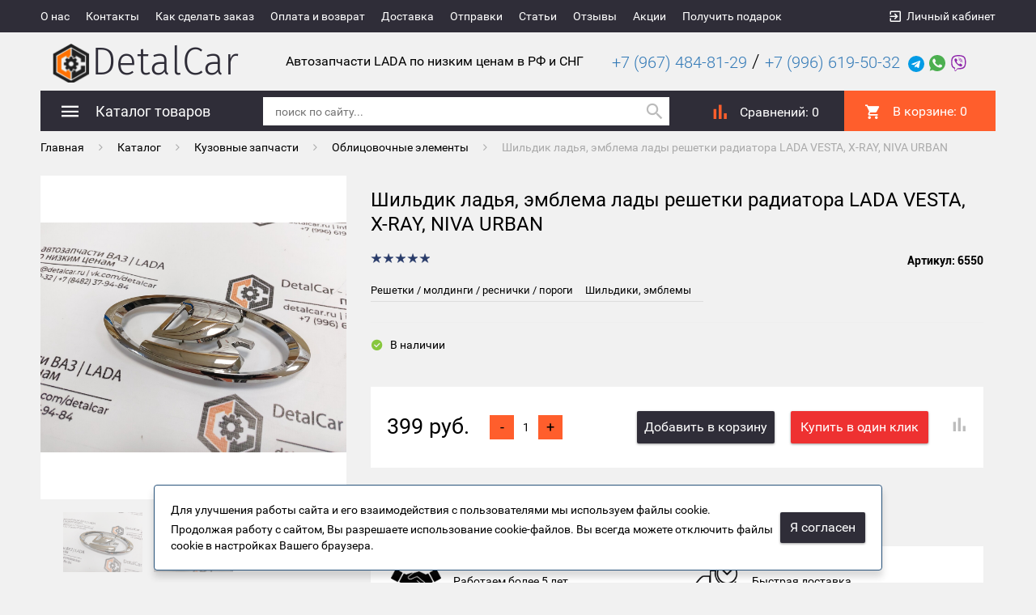

--- FILE ---
content_type: text/html; charset=UTF-8
request_url: https://detalcar.ru/catalog/kuzova/reshetki_radiatora-_maksi_i_prochee/6550/
body_size: 28332
content:
<!DOCTYPE html>
<html>
	<head>
		<meta name="google-site-verification" content="o9XS7Dbi3xxLT6KSN_27N-0TsPRH7f1a6GSe1KorfNE" />
		<meta name="yandex-verification" content="26665f6a3ac035df" />
		<meta name="google-site-verification" content="c-QGU56JeZVPe-0-pWfcbsv6DDPDX7xh987dcR4bFLw" />
		<meta name="cmsmagazine" content="df80fa5f980c721d845aad3420f1d0dd" />
                <meta name="viewport" content="width=device-width, initial-scale=1">
        <link rel="shortcut icon" type="image/x-icon" href="/favicon.ico?2" />
		<meta http-equiv="Content-Type" content="text/html; charset=UTF-8" />
<meta name="robots" content="index, follow" />
<meta name="keywords" content="тюнинг оптика, ваз, лада, фары, фонари, альтернативная, купить, посмотреть, магазин, он-лайн, vesta, lagrus, datsun, granta, fl, kalina, x-ray, cross, sw, priora, niva, urban, bronto, веста, ларгус, гранта, фл, калина, икс рей, кросс, св, приора, нива, урбан, бронто, 2121, 21213, 21214, 2131, 2170, 2171, 2172, 21704, 21724, 2190, 2191, 2192, 2194, 1117, 1118, 1119, 2180, lada, vaz, 2108, 2109, 21099, 2113, 2114, 2115, 2101, 2103, 2102, подфарники, надфарники, поворотники, повторители поворота, дхо, с линзой" />
<meta name="description" content="Купить Шильдик ладья, эмблема лады решетки радиатора LADA VESTA, X-RAY, NIVA URBAN в интернет-магазин DetalCar по цене 399 руб.. Доставка почтой, транспортными компаниями. Пункты самовывоза в Тольятти, Москве, Самаре, Пензе" />
<link href="/bitrix/js/ui/design-tokens/dist/ui.design-tokens.css?175003077126358" type="text/css"  rel="stylesheet" />
<link href="/bitrix/js/ui/fonts/opensans/ui.font.opensans.css?17500307712555" type="text/css"  rel="stylesheet" />
<link href="/bitrix/js/main/popup/dist/main.popup.bundle.css?176839388131694" type="text/css"  rel="stylesheet" />
<link href="/bitrix/templates/auto2/components/bitrix/catalog/kolibri.catalog-template/style.css?17500307002704" type="text/css"  rel="stylesheet" />
<link href="/bitrix/templates/auto2/components/bitrix/catalog/kolibri.catalog-template/bitrix/catalog.element/.default/style.css?175003070032708" type="text/css"  rel="stylesheet" />
<link href="/bitrix/components/krayt/one.click/templates/.default/style.css?17500307161293" type="text/css"  rel="stylesheet" />
<link href="/bitrix/components/krayt/emarket.comments/templates/.default/style.css?1750030716170" type="text/css"  rel="stylesheet" />
<link href="/bitrix/templates/auto2/components/bitrix/catalog.bigdata.products/e-market_detail_1/style.css?175003070131965" type="text/css"  rel="stylesheet" />
<link href="/bitrix/templates/auto2/js/bootstrap/css/bootstrap.min.css?1750030701121200" type="text/css"  data-template-style="true"  rel="stylesheet" />
<link href="/bitrix/templates/auto2/css/materialdesignicons.min.css?175003070172259" type="text/css"  data-template-style="true"  rel="stylesheet" />
<link href="/bitrix/templates/auto2/css/owl.carousel.css?17500307014614" type="text/css"  data-template-style="true"  rel="stylesheet" />
<link href="/bitrix/templates/auto2/js/selectbox/jquery.selectBox.css?17500307014452" type="text/css"  data-template-style="true"  rel="stylesheet" />
<link href="/bitrix/templates/auto2/js/jquery.fancybox.min.css?175003070110424" type="text/css"  data-template-style="true"  rel="stylesheet" />
<link href="/bitrix/templates/auto2/js/jscrollpane/jquery.jscrollpane.css?17500307011621" type="text/css"  data-template-style="true"  rel="stylesheet" />
<link href="/bitrix/templates/auto2/components/bitrix/menu/catalog-menu/style.css?17500307013961" type="text/css"  data-template-style="true"  rel="stylesheet" />
<link href="/bitrix/templates/auto2/components/bitrix/search.title/kolibri_search_title/style.css?1750030701494" type="text/css"  data-template-style="true"  rel="stylesheet" />
<link href="/bitrix/templates/auto2/components/bitrix/catalog.compare.list/.default/style.css?17500307011787" type="text/css"  data-template-style="true"  rel="stylesheet" />
<link href="/bitrix/templates/auto2/components/bitrix/sale.basket.basket.line/header_line/style.css?175003070040" type="text/css"  data-template-style="true"  rel="stylesheet" />
<link href="/bitrix/templates/auto2/styles.css?175007638045548" type="text/css"  data-template-style="true"  rel="stylesheet" />
<link href="/bitrix/templates/auto2/template_styles.css?1750030701493897" type="text/css"  data-template-style="true"  rel="stylesheet" />
<script>if(!window.BX)window.BX={};if(!window.BX.message)window.BX.message=function(mess){if(typeof mess==='object'){for(let i in mess) {BX.message[i]=mess[i];} return true;}};</script>
<script>(window.BX||top.BX).message({"JS_CORE_LOADING":"Загрузка...","JS_CORE_NO_DATA":"- Нет данных -","JS_CORE_WINDOW_CLOSE":"Закрыть","JS_CORE_WINDOW_EXPAND":"Развернуть","JS_CORE_WINDOW_NARROW":"Свернуть в окно","JS_CORE_WINDOW_SAVE":"Сохранить","JS_CORE_WINDOW_CANCEL":"Отменить","JS_CORE_WINDOW_CONTINUE":"Продолжить","JS_CORE_H":"ч","JS_CORE_M":"м","JS_CORE_S":"с","JSADM_AI_HIDE_EXTRA":"Скрыть лишние","JSADM_AI_ALL_NOTIF":"Показать все","JSADM_AUTH_REQ":"Требуется авторизация!","JS_CORE_WINDOW_AUTH":"Войти","JS_CORE_IMAGE_FULL":"Полный размер"});</script>

<script src="/bitrix/js/main/core/core.js?1768394627511455"></script>

<script>BX.Runtime.registerExtension({"name":"main.core","namespace":"BX","loaded":true});</script>
<script>BX.setJSList(["\/bitrix\/js\/main\/core\/core_ajax.js","\/bitrix\/js\/main\/core\/core_promise.js","\/bitrix\/js\/main\/polyfill\/promise\/js\/promise.js","\/bitrix\/js\/main\/loadext\/loadext.js","\/bitrix\/js\/main\/loadext\/extension.js","\/bitrix\/js\/main\/polyfill\/promise\/js\/promise.js","\/bitrix\/js\/main\/polyfill\/find\/js\/find.js","\/bitrix\/js\/main\/polyfill\/includes\/js\/includes.js","\/bitrix\/js\/main\/polyfill\/matches\/js\/matches.js","\/bitrix\/js\/ui\/polyfill\/closest\/js\/closest.js","\/bitrix\/js\/main\/polyfill\/fill\/main.polyfill.fill.js","\/bitrix\/js\/main\/polyfill\/find\/js\/find.js","\/bitrix\/js\/main\/polyfill\/matches\/js\/matches.js","\/bitrix\/js\/main\/polyfill\/core\/dist\/polyfill.bundle.js","\/bitrix\/js\/main\/core\/core.js","\/bitrix\/js\/main\/polyfill\/intersectionobserver\/js\/intersectionobserver.js","\/bitrix\/js\/main\/lazyload\/dist\/lazyload.bundle.js","\/bitrix\/js\/main\/polyfill\/core\/dist\/polyfill.bundle.js","\/bitrix\/js\/main\/parambag\/dist\/parambag.bundle.js"]);
</script>
<script>BX.Runtime.registerExtension({"name":"pull.protobuf","namespace":"BX","loaded":true});</script>
<script>BX.Runtime.registerExtension({"name":"rest.client","namespace":"window","loaded":true});</script>
<script>(window.BX||top.BX).message({"pull_server_enabled":"Y","pull_config_timestamp":1768394549,"shared_worker_allowed":"Y","pull_guest_mode":"N","pull_guest_user_id":0,"pull_worker_mtime":1768394547});(window.BX||top.BX).message({"PULL_OLD_REVISION":"Для продолжения корректной работы с сайтом необходимо перезагрузить страницу."});</script>
<script>BX.Runtime.registerExtension({"name":"pull.client","namespace":"BX","loaded":true});</script>
<script>BX.Runtime.registerExtension({"name":"pull","namespace":"window","loaded":true});</script>
<script>BX.Runtime.registerExtension({"name":"lang_js","namespace":"window","loaded":true});</script>
<script>(window.BX||top.BX).message({"EMARKET_COMMENTS_TITLE":"Отзывы покупателей","EMARKET_COMMENTS_BT_SHOW":"Оставить отзыв","EMARKET_COMMENTS_BT_ADD":"Опубликовать","EMARKET_COMMENTS_BT_CANCEL":"Отменить","EMARKET_COMMENTS_BT_COMPLAIN":"Пожаловаться","EMARKET_COMMENTS_BT_COMPLAIN_SEND":"Жалоба отправлена","EMARKET_COMMENTS_MESS_ADV":"Достоинства товара","EMARKET_COMMENTS_MESS_ADV_1":"Достоинства:","EMARKET_COMMENTS_MESS_LIM":"Недостатки товара","EMARKET_COMMENTS_MESS_LIM_1":"Недостатки:","EMARKET_COMMENTS_MESS_CITY":"Город","EMARKET_COMMENTS_TITLE_CAPTCHA":"Символы на картинке","EMARKET_COMMENTS_NOCOMMENT":"Оставьте отзыв первым.","EMARKET_COMMENTS_ANONYM":"Аноним","EMARKET_COMMENTS_USER_NAME":"Ваше имя","EMARKET_COMMENTS_RATING_OVERALL":"Средняя оценка","EMARKET_COMMENTS_RATING_SHOW":"Подробные оценки","EMARKET_COMMENTS_TERM_OF_USE":"Срок использования","EMARKET_COMMENTS_TIME_1":"Менее месяца","EMARKET_COMMENTS_TIME_2":"Не более года","EMARKET_COMMENTS_TIME_3":"Более года","EMARKET_COMMENTS_REV":"Отзывы","EMARKET_COMMENTS_NOW":"Только что","EMARKET_COMMENTS_TIME":"Срок использования","EMARKET_COMMENTS_DOST":"Достоинства","EMARKET_COMMENTS_NED":"Недостатки","EMARKET_COMMENTS_COM":"Комментарий","EMARKET_COMMENTS_JALOBA":"Жалоба отправлена","EMARKET_COMMENTS_REQUIRED":" - Поля, обязательные для заполнения","EMARKET_COMMENTS_MARK_PRODUCT":"Поставьте оценку товару"});</script>
<script>BX.Runtime.registerExtension({"name":"lang_js_com","namespace":"window","loaded":true});</script>
<script>BX.Runtime.registerExtension({"name":"ui.design-tokens","namespace":"window","loaded":true});</script>
<script>BX.Runtime.registerExtension({"name":"ui.fonts.opensans","namespace":"window","loaded":true});</script>
<script>BX.Runtime.registerExtension({"name":"main.popup","namespace":"BX.Main","loaded":true});</script>
<script>BX.Runtime.registerExtension({"name":"popup","namespace":"window","loaded":true});</script>
<script type="extension/settings" data-extension="currency.currency-core">{"region":"ru"}</script>
<script>BX.Runtime.registerExtension({"name":"currency.currency-core","namespace":"BX.Currency","loaded":true});</script>
<script>BX.Runtime.registerExtension({"name":"currency","namespace":"window","loaded":true});</script>
<script>(window.BX||top.BX).message({"LANGUAGE_ID":"ru","FORMAT_DATE":"DD.MM.YYYY","FORMAT_DATETIME":"DD.MM.YYYY HH:MI:SS","COOKIE_PREFIX":"BITRIX_SM","SERVER_TZ_OFFSET":"14400","UTF_MODE":"Y","SITE_ID":"s1","SITE_DIR":"\/","USER_ID":"","SERVER_TIME":1768687322,"USER_TZ_OFFSET":0,"USER_TZ_AUTO":"Y","bitrix_sessid":"9e257246fcd5ffa7fa37f396ab0db0ea"});</script>


<script src="/bitrix/js/pull/protobuf/protobuf.js?1750030773274055"></script>
<script src="/bitrix/js/pull/protobuf/model.js?175003077370928"></script>
<script src="/bitrix/js/rest/client/rest.client.js?175003077317414"></script>
<script src="/bitrix/js/pull/client/pull.client.js?176839454883861"></script>
<script src="/bitrix/js/main/popup/dist/main.popup.bundle.js?1768394721119952"></script>
<script src="/bitrix/js/currency/currency-core/dist/currency-core.bundle.js?17500307738800"></script>
<script src="/bitrix/js/currency/core_currency.js?17500307731181"></script>
<script>
					(function () {
						"use strict";

						var counter = function ()
						{
							var cookie = (function (name) {
								var parts = ("; " + document.cookie).split("; " + name + "=");
								if (parts.length == 2) {
									try {return JSON.parse(decodeURIComponent(parts.pop().split(";").shift()));}
									catch (e) {}
								}
							})("BITRIX_CONVERSION_CONTEXT_s1");

							if (cookie && cookie.EXPIRE >= BX.message("SERVER_TIME"))
								return;

							var request = new XMLHttpRequest();
							request.open("POST", "/bitrix/tools/conversion/ajax_counter.php", true);
							request.setRequestHeader("Content-type", "application/x-www-form-urlencoded");
							request.send(
								"SITE_ID="+encodeURIComponent("s1")+
								"&sessid="+encodeURIComponent(BX.bitrix_sessid())+
								"&HTTP_REFERER="+encodeURIComponent(document.referrer)
							);
						};

						if (window.frameRequestStart === true)
							BX.addCustomEvent("onFrameDataReceived", counter);
						else
							BX.ready(counter);
					})();
				</script>
<link rel="canonical" href="https://detalcar.ru/catalog/kuzova/reshetki_radiatora-_maksi_i_prochee/6550/" />



<script src="/bitrix/templates/auto2/js/jquery-1.11.0.min.js?175003070196383"></script>
<script src="/bitrix/templates/auto2/js/bootstrap/js/bootstrap.js?175003070169707"></script>
<script src="/bitrix/templates/auto2/js/owl_carousel/owl.carousel.js?175003070179152"></script>
<script src="/bitrix/templates/auto2/js/owl_carousel/owl.carousel.min.js?175003070140401"></script>
<script src="/bitrix/templates/auto2/js/selectbox/jquery.selectBox.js?175003070141785"></script>
<script src="/bitrix/templates/auto2/js/jquery.fancybox.min.js?175003070145500"></script>
<script src="/bitrix/templates/auto2/js/init.js?17500307016064"></script>
<script src="/bitrix/templates/auto2/js/jquery.maskedinput.min.js?17500307017464"></script>
<script src="/bitrix/templates/auto2/js/is.mobile.js?17500307012042"></script>
<script src="/bitrix/templates/auto2/js/masonry.pkgd.min.js?175003070125258"></script>
<script src="/bitrix/templates/auto2/js/jscrollpane/jquery.mousewheel.js?17500307017350"></script>
<script src="/bitrix/templates/auto2/js/jscrollpane/jquery.jscrollpane.min.js?175003070114260"></script>
<script src="/bitrix/templates/auto2/js/script.js?17500307014726"></script>
<script src="/bitrix/templates/auto2/js/jquery.elevatezoom.js?175003070158274"></script>
<script src="/bitrix/templates/auto2/components/bitrix/system.auth.form/emarket_auth/script.js?17500307016216"></script>
<script src="/bitrix/templates/auto2/components/bitrix/menu/catalog-menu/script.js?1750030701543"></script>
<script src="/bitrix/components/bitrix/search.title/script.js?175003070810542"></script>
<script src="/bitrix/templates/auto2/components/bitrix/catalog.compare.list/.default/script.js?1750030701686"></script>
<script src="/bitrix/templates/auto2/components/bitrix/sale.basket.basket.line/header_line/script.js?17500307005292"></script>
<script src="/bitrix/templates/auto2/components/bitrix/catalog/kolibri.catalog-template/bitrix/catalog.element/.default/script.js?175003070089670"></script>
<script src="/bitrix/components/krayt/one.click/templates/.default/script.js?17500307163134"></script>
<script src="/bitrix/components/krayt/emarket.comments/templates/.default/script.js?17500307168279"></script>
<script src="/bitrix/templates/auto2/components/bitrix/catalog.section/detail_catalog/script.js?175003070139800"></script>
<script src="/bitrix/templates/auto2/components/bitrix/catalog.bigdata.products/e-market_detail_1/script.js?175003070135719"></script>

		<title>Шильдик ладья, эмблема лады решетки радиатора LADA VESTA, X-RAY, NIVA URBAN - купить по цене 399 руб. в интернет-магазине DetalCar</title>
		<script>
		 var EmarketSite = {SITE_DIR:'/'};
		</script>

			</head>
<body>
	<div id="panel">
			</div>
	<header>
            <div id="top-panel">
                <div class="container-fluid">
                    <div class="row">
                        <div class="col-xs-12">
                            
<ul class="menu">
                                    <li><a class="black_blue" href="/about">О нас</a></li>
            
                                    <li><a class="black_blue" href="/kontakty/">Контакты</a></li>
            
                                    <li><a class="black_blue" href="/kak-sdelat-zakaz/">Как сделать заказ</a></li>
            
                                    <li><a class="black_blue" href="/payment/">Оплата и возврат</a></li>
            
                                    <li><a class="black_blue" href="/dostavka/">Доставка</a></li>
            
                                    <li><a class="black_blue" href="/service/">Отправки</a></li>
            
                                    <li><a class="black_blue" href="/novosti/">Статьи</a></li>
            
                                    <li><a class="black_blue" href="/otzyvy/">Отзывы</a></li>
            
                                    <li><a class="black_blue" href="/stock/">Акции</a></li>
            
                                    <li><a class="black_blue" href="/poluchit-podarok/">Получить подарок</a></li>
            
        <div class="clear_both"></div>
</ul>
                            <div id="auth_form">
					<input type="hidden" name="eMarket_auth_cur_page" value="/bitrix/templates/auto2/components/bitrix/system.auth.form/emarket_auth">
		<input type="hidden" name="eMarket_auth_backurl" value="/catalog/kuzova/reshetki_radiatora-_maksi_i_prochee/6550/">
		<input type="hidden" name="eMarket_auth_forgotPassUrl" value="/auth?forgot_password=yes">
		<input type="hidden" name="eMarket_auth_site_id" value="s1">
		
		
		<span class="ico login-ico"></span>
		<a class="link mdi mdi-login-variant" title="Вход в личный кабинет" href="/auth/" >Личный кабинет</a>

	</div>
                        <div class="clear_both"></div>
                        </div>
                    </div>
                </div>
            </div>
            <div class="container-fluid">
		<div class="header row" itemscope itemtype = "http://schema.org/LocalBusiness">
			<div class="col-xs-12 col-md-3">
                            <a class="site-logo" href="/" itemprop = "name">
				&nbsp;<img width="50" alt="logodet.png" src="/upload/medialibrary/953/9530dcb383637075e5f463ae1322e794.png" height="50" title="logodet.png" align="middle">DetalCar                            </a>
			</div>
                        <div class="hidden-xs hidden-sm col-md-4">
                            <p>
                                <span style="font-size: 12pt;">Автозапчасти LADA по низким ценам в РФ и СНГ</span>                            </p>
                        </div>
			<!-- <div class="site-feedback">
				<a href="#" id="feedback-call">заказать обратный звонок</a>
				<a href="#" id="feedback-message">написать сообщение</a>
			</div> !-->
			<div class="col-xs-12 col-md-5 header_phone">
				<div class="header-contact">
	<div class="header-contact__phone">
 <a href="tel:89674848129"><span style="font-size: 15pt;">+7 (967) 484-81-29</span></a>&nbsp;<span class="slesh">/</span> <a href="tel:89966195032" style="font-size:20px" class="hide-phone">+7 (996) 619-50-32</a>
	</div>
	<div class="header-contact__social">
 <a target="_blank" href="https://t.me/+79966195032" style="font-size:20px"><img width="20" alt="Логотип Telegram" src="/upload/telegram.svg" height="20" title="Telegram"></a> <a target="_blank" href="viber://chat?number=%2B79966195032"><img width="20" alt="Логотип WhatsApp" src="/upload/whatsapp.svg" height="20" title="WhatsApp"></a> <a target="_blank" href="https://wa.me/79966195032"><img width="20" alt="Логотип Viber" src="/upload/viber.svg" height="20" title="Viber"></a>
	</div>
</div>
 <br>			</div>
		</div>
            </div>
        <div class="container-fluid panels"id="line">
                <div class="row">
                    <div class="col-xs-12">
                        <div class="header_panel">
                            <div class="row">
                            <div class="col-sm-8 col-xs-6">
                                <div class="mobile_menu">
                                    <i class="mdi mdi-menu"></i>
                                </div>
                                    <div class="btn_catalog">
                                        <a class="btn btn_blue" href="/catalog/"><i class="mdi mdi-menu"></i><span class="txt">Каталог товаров</span></a></span>
                                                                                    


 <ul class="catalog-menu">
     
    
	
	
		
							<li><a href="/catalog/detali_so_skidkoy_do_70/" class="root-item">Детали со скидкой до 70%</a></li>
			
		
	
	
    
	
	
		                <li><a href="/catalog/kuzova/" class="root-item">Кузовные запчасти</a><i class="mdi mdi-chevron-right"></i>
				<ul class="lvl-2">
		
	
	
    
	
	
					<li><a href="/catalog/kuzova/zerkala_zadnego_vida/" class="parent">Зеркала заднего вида</a>
				<ul class="lvl-3">
		
	
	
    
	
	
		
							<li><a href="/catalog/kuzova/zerkala_zadnego_vida/bokovye_zerkala/" >Боковые зеркала</a></li>
			
		
	
	
    
	
	
		
							<li><a href="/catalog/kuzova/zerkala_zadnego_vida/komplektuyushchie/" >Комплектующие</a></li>
			
		
	
	
    
			</ul></li>	
	
					<li><a href="/catalog/kuzova/autosvet/" class="parent">Автосвет</a>
				<ul class="lvl-3">
		
	
	
    
	
	
		
							<li><a href="/catalog/kuzova/autosvet/tyuning_fary_i_fonari/" >Тюнинг фары и фонари</a></li>
			
		
	
	
    
	
	
		
							<li><a href="/catalog/kuzova/autosvet/blok-fary/" >Блок-фары</a></li>
			
		
	
	
    
	
	
		
							<li><a href="/catalog/kuzova/autosvet/zadnie_fonari/" >Задние фонари</a></li>
			
		
	
	
    
	
	
		
							<li><a href="/catalog/kuzova/autosvet/protivotumannye_fary/" >Противотуманные фары и ДХО</a></li>
			
		
	
	
    
	
	
		
							<li><a href="/catalog/kuzova/autosvet/diodnyy_balki_vspyshki_fso/" >Диодный балки, вспышки ФСО</a></li>
			
		
	
	
    
	
	
		
							<li><a href="/catalog/kuzova/autosvet/komplektuyushchie_optiki/" >Комплектующие оптики</a></li>
			
		
	
	
    
	
	
		
							<li><a href="/catalog/kuzova/autosvet/lampochki/" >Лампочки</a></li>
			
		
	
	
    
	
	
		
							<li><a href="/catalog/kuzova/autosvet/stop-signaly/" >Стоп сигналы</a></li>
			
		
	
	
    
	
	
		
							<li><a href="/catalog/kuzova/autosvet/ostalnoy_avtosvet/" >Остальной автосвет</a></li>
			
		
	
	
    
			</ul></li>	
	
		
							<li><a href="/catalog/kuzova/bampera_perednie/" >Бампера передние</a></li>
			
		
	
	
    
	
	
		
							<li><a href="/catalog/kuzova/usiliteli_i_balki_bamperov/" >Усилители и балки бамперов</a></li>
			
		
	
	
    
	
	
		
							<li><a href="/catalog/kuzova/bampera_zadnie/" >Бампера задние</a></li>
			
		
	
	
    
	
	
		
							<li><a href="/catalog/kuzova/reshetki_radiatora-_maksi_i_prochee/"  class="item-selected">Облицовочные элементы</a></li>
			
		
	
	
    
	
	
		
							<li><a href="/catalog/kuzova/krylya/" >Крылья</a></li>
			
		
	
	
    
	
	
					<li><a href="/catalog/kuzova/dveri/" class="parent">Двери</a>
				<ul class="lvl-3">
		
	
	
    
	
	
		
							<li><a href="/catalog/kuzova/dveri/dveri_avtomobiley_lada/" >Двери автомобилей Лада</a></li>
			
		
	
	
    
	
	
		
							<li><a href="/catalog/kuzova/dveri/komplektuyushchie_dverey/" >Комплектующие дверей</a></li>
			
		
	
	
    
			</ul></li>	
	
		
							<li><a href="/catalog/kuzova/kapoty_i_kryshki_bagazhnika/" >Капоты</a></li>
			
		
	
	
    
	
	
		
							<li><a href="/catalog/kuzova/kryshki_bagazhnika/" >Крышки багажника</a></li>
			
		
	
	
    
	
	
		
							<li><a href="/catalog/kuzova/prochee/" >Прочие кузовные элементы</a></li>
			
		
	
	
    
	
	
		
							<li><a href="/catalog/kuzova/uplotniteli/" >Уплотнители, брызговики, утеплители</a></li>
			
		
	
	
    
	
	
		
							<li><a href="/catalog/kuzova/avtosteklo/" >Автостекло</a></li>
			
		
	
	
    
			</ul></li>	
	
		
							<li><a href="/catalog/bagazhnye_sistemy-_avtoboksy_na_kryshu/" class="root-item">Багажные системы, автобоксы на крышу</a></li>
			
		
	
	
    
	
	
		                <li><a href="/catalog/tyuning/" class="root-item">Тюнинг</a><i class="mdi mdi-chevron-right"></i>
				<ul class="lvl-2">
		
	
	
    
	
	
		
							<li><a href="/catalog/tyuning/bampera_zadnie-tyuning/" >Бампера задние</a></li>
			
		
	
	
    
	
	
		
							<li><a href="/catalog/tyuning/bampera_perednie-tyuning/" >Бампера передние</a></li>
			
		
	
	
    
	
	
		
							<li><a href="/catalog/tyuning/vozdukhozaborniki/" >Воздухозаборники</a></li>
			
		
	
	
    
	
	
		
							<li><a href="/catalog/tyuning/gotovye_komplekty/" >Готовые комплекты</a></li>
			
		
	
	
    
	
	
		
							<li><a href="/catalog/tyuning/deflektory-_vetroviki/" >Дефлекторы, ветровики</a></li>
			
		
	
	
    
	
	
		
							<li><a href="/catalog/tyuning/zhabo/" >Жабо</a></li>
			
		
	
	
    
	
	
		
							<li><a href="/catalog/tyuning/zashchita_perednego_bampera/" >Защита бамперов</a></li>
			
		
	
	
    
	
	
		
							<li><a href="/catalog/tyuning/zashchita_porogov/" >Защита порогов</a></li>
			
		
	
	
    
	
	
		
							<li><a href="/catalog/tyuning/zashchity_dvigatelya_-kartera/" >Защиты двигателя (картера)</a></li>
			
		
	
	
    
	
	
		
							<li><a href="/catalog/tyuning/aksessuary_v_bagazhnik/" >Интерьер багажника</a></li>
			
		
	
	
    
	
	
		
							<li><a href="/catalog/tyuning/kapoty/" >Капоты</a></li>
			
		
	
	
    
	
	
		
							<li><a href="/catalog/tyuning/kolpaki_zapasnogo_kolesa/" >Колпаки запасного колеса</a></li>
			
		
	
	
    
	
	
		
							<li><a href="/catalog/tyuning/kronshteyny_zapasnogo_kolesa/" >Кронштейны запасного колеса</a></li>
			
		
	
	
    
	
	
		
							<li><a href="/catalog/tyuning/krylya-tyuning/" >Крылья</a></li>
			
		
	
	
    
	
	
		
							<li><a href="/catalog/tyuning/moldingi/" >Молдинги</a></li>
			
		
	
	
    
	
	
		
							<li><a href="/catalog/tyuning/nakladki_na_arki/" >Накладки на арки, расширители</a></li>
			
		
	
	
    
	
	
		
							<li><a href="/catalog/tyuning/nakladki_na_zadniy_bamper/" >Накладки на задний бампер</a></li>
			
		
	
	
    
	
	
		
							<li><a href="/catalog/tyuning/nakladki_na_peredniy_bamper/" >Накладки на передний бампер</a></li>
			
		
	
	
    
	
	
		
							<li><a href="/catalog/tyuning/nakladki_na_porogi/" >Накладки на пороги</a></li>
			
		
	
	
    
	
	
		
							<li><a href="/catalog/tyuning/porogi-tyuning/" >Пороги</a></li>
			
		
	
	
    
	
	
		
							<li><a href="/catalog/tyuning/resnichki/" >Реснички</a></li>
			
		
	
	
    
	
	
		
							<li><a href="/catalog/tyuning/maski_i_reshetki_radiatora/" >Решетки радиатора и бампера</a></li>
			
		
	
	
    
	
	
		
							<li><a href="/catalog/tyuning/ruchki_v_tsvet/" >Ручки в цвет</a></li>
			
		
	
	
    
	
	
		
							<li><a href="/catalog/tyuning/spoylera/" >Спойлера</a></li>
			
		
	
	
    
	
	
		
							<li><a href="/catalog/tyuning/farkopy/" >Фаркопы</a></li>
			
		
	
	
    
	
	
		
							<li><a href="/catalog/tyuning/elektrosteklopodemniki_/" >Электростеклоподъемники</a></li>
			
		
	
	
    
			</ul></li>	
	
		                <li><a href="/catalog/salon/" class="root-item">Салон</a><i class="mdi mdi-chevron-right"></i>
				<ul class="lvl-2">
		
	
	
    
	
	
		
							<li><a href="/catalog/salon/aksessuery/" >Аксессуары</a></li>
			
		
	
	
    
	
	
					<li><a href="/catalog/salon/akusticheskie_podgotovka/" class="parent">Акустические подготовка</a>
				<ul class="lvl-3">
		
	
	
    
	
	
		
							<li><a href="/catalog/salon/akusticheskie_podgotovka/akusticheskie_podiumy_i_komplektuyushchie/" >Акустические подиумы и комплектующие</a></li>
			
		
	
	
    
	
	
		
							<li><a href="/catalog/salon/akusticheskie_podgotovka/akusticheskie_polki/" >Акустические полки</a></li>
			
		
	
	
    
	
	
		
							<li><a href="/catalog/salon/akusticheskie_podgotovka/koroba_dlya_sabvufera/" >Короба для сабвуфера</a></li>
			
		
	
	
    
	
	
		
							<li><a href="/catalog/salon/akusticheskie_podgotovka/stoyki_pod_pishchalki_rupora/" >Стойки под пищалки/рупора</a></li>
			
		
	
	
    
			</ul></li>	
	
					<li><a href="/catalog/salon/obivka_salona/" class="parent">Комплектующие салона</a>
				<ul class="lvl-3">
		
	
	
    
	
	
		
							<li><a href="/catalog/salon/obivka_salona/gazovye_upory/" >Газовые упоры</a></li>
			
		
	
	
    
	
	
		
							<li><a href="/catalog/salon/obivka_salona/kovry_pola_i_kovriki/" >Ковры пола и коврики</a></li>
			
		
	
	
    
	
	
		
							<li><a href="/catalog/salon/obivka_salona/obivki_dverey/" >Обивки дверей и комплектующие</a></li>
			
		
	
	
    
	
	
		
							<li><a href="/catalog/salon/obivka_salona/oblitsovki_i_nakladki_salona/" >Облицовки и накладки салона</a></li>
			
		
	
	
    
	
	
		
							<li><a href="/catalog/salon/obivka_salona/potolok_i_komplektuyushchie/" >Потолок и комплектующие</a></li>
			
		
	
	
    
	
	
		
							<li><a href="/catalog/salon/obivka_salona/rukoyatki_kpp_i_ruchnogo_tormoza/" >Рукоятки КПП и ручного тормоза</a></li>
			
		
	
	
    
			</ul></li>	
	
					<li><a href="/catalog/salon/panel_priborov/" class="parent">Панель приборов</a>
				<ul class="lvl-3">
		
	
	
    
	
	
		
							<li><a href="/catalog/salon/panel_priborov/pribornye_paneli/" >Комбинации приборов</a></li>
			
		
	
	
    
	
	
		
							<li><a href="/catalog/salon/panel_priborov/plastik_i_komplektuyushchie_paneli_priborov/" >Пластик и комплектующие панели приборов</a></li>
			
		
	
	
    
	
	
		
							<li><a href="/catalog/salon/panel_priborov/podushki_bezopasnosti/" >Подушки безопасности</a></li>
			
		
	
	
    
			</ul></li>	
	
		
							<li><a href="/catalog/salon/podlokotniki/" >Подлокотники</a></li>
			
		
	
	
    
	
	
		
							<li><a href="/catalog/salon/ruli/" >Рули</a></li>
			
		
	
	
    
	
	
					<li><a href="/catalog/salon/sidenya-_podgolovniki_i_obivka/" class="parent">Сиденья, подголовники и обивка</a>
				<ul class="lvl-3">
		
	
	
    
	
	
		
							<li><a href="/catalog/salon/sidenya-_podgolovniki_i_obivka/anatomicheskie_sidenya/" >Анатомические сиденья</a></li>
			
		
	
	
    
	
	
		
							<li><a href="/catalog/salon/sidenya-_podgolovniki_i_obivka/obivki_sideniy_chekhly_nakidki/" >Обивки сидений, чехлы, накидки</a></li>
			
		
	
	
    
	
	
		
							<li><a href="/catalog/salon/sidenya-_podgolovniki_i_obivka/obogrev_sideniy_i_komplektuyushchie/" >Обогрев сидений и комплектующие</a></li>
			
		
	
	
    
	
	
		
							<li><a href="/catalog/salon/sidenya-_podgolovniki_i_obivka/shtatnye_sidenya_i_komplektuyushchie/" >Штатные сиденья и комплектующие</a></li>
			
		
	
	
    
			</ul></li></ul></li>	
	
		                <li><a href="/catalog/korobka/" class="root-item">Трансмиссия</a><i class="mdi mdi-chevron-right"></i>
				<ul class="lvl-2">
		
	
	
    
	
	
		
							<li><a href="/catalog/korobka/blokirovki_differentsiala/" >Блокировки дифференциала</a></li>
			
		
	
	
    
	
	
					<li><a href="/catalog/korobka/glavnye_pary/" class="parent">Главные пары</a>
				<ul class="lvl-3">
		
	
	
    
	
	
		
							<li><a href="/catalog/korobka/glavnye_pary/para_zadniy_privod/" >Пара-Задний привод</a></li>
			
		
	
	
    
	
	
		
							<li><a href="/catalog/korobka/glavnye_pary/para_peredniy_privod/" >Пара-Передний привод</a></li>
			
		
	
	
    
			</ul></li>	
	
		
							<li><a href="/catalog/korobka/komplektuyushchie_kpp/" >Комплектующие КПП и РКП</a></li>
			
		
	
	
    
	
	
		
							<li><a href="/catalog/korobka/kpp_v_sbore/" >КПП и РКП в сборе</a></li>
			
		
	
	
    
	
	
		
							<li><a href="/catalog/korobka/privod_koles/" >Привод колес</a></li>
			
		
	
	
    
	
	
					<li><a href="/catalog/korobka/sportivnye_ryady/" class="parent">Спортивные ряды</a>
				<ul class="lvl-3">
		
	
	
    
	
	
		
							<li><a href="/catalog/korobka/sportivnye_ryady/sportivnye_ryady_kpp_dlya_zadnego_privoda_lada/" >Спортивные ряды КПП для заднего привода Лада</a></li>
			
		
	
	
    
	
	
		
							<li><a href="/catalog/korobka/sportivnye_ryady/sportivnye_ryady_kpp_dlya_perednego_privoda_lada/" >Спортивные ряды КПП для переднего привода Лада</a></li>
			
		
	
	
    
			</ul></li>	
	
		
							<li><a href="/catalog/korobka/stseplenie/" >Сцепление</a></li>
			
		
	
	
    
			</ul></li>	
	
		
							<li><a href="/catalog/aksessuary/" class="root-item">Аксессуары</a></li>
			
		
	
	
    
	
	
		                <li><a href="/catalog/dvigatel/" class="root-item">Двигатель</a><i class="mdi mdi-chevron-right"></i>
				<ul class="lvl-2">
		
	
	
    
	
	
					<li><a href="/catalog/dvigatel/sistema_vypuska_otrabotavshikh_gazov/" class="parent"> Система выпуска отработавших газов</a>
				<ul class="lvl-3">
		
	
	
    
	
	
		
							<li><a href="/catalog/dvigatel/sistema_vypuska_otrabotavshikh_gazov/truby_vykhlopnye/" >Выхлопная система</a></li>
			
		
	
	
    
	
	
		
							<li><a href="/catalog/dvigatel/sistema_vypuska_otrabotavshikh_gazov/komplektuyushchie_vykhlopnoy_sistemy/" >Комплектующие выхлопной системы</a></li>
			
		
	
	
    
			</ul></li>	
	
		
							<li><a href="/catalog/dvigatel/dvigateli_v_sbore/" >Двигатели в сборе</a></li>
			
		
	
	
    
	
	
					<li><a href="/catalog/dvigatel/osnovnye_elementy_dvigatelya/" class="parent">Основные элементы двигателя</a>
				<ul class="lvl-3">
		
	
	
    
	
	
		
							<li><a href="/catalog/dvigatel/osnovnye_elementy_dvigatelya/blok_tsilindrov_i_golovka_bloka_/" >Блок цилиндров и головка блока</a></li>
			
		
	
	
    
	
	
		
							<li><a href="/catalog/dvigatel/osnovnye_elementy_dvigatelya/val_kolenchatyy_i_makhovik/" >Вал коленчатый и маховик</a></li>
			
		
	
	
    
	
	
		
							<li><a href="/catalog/dvigatel/osnovnye_elementy_dvigatelya/karbryuratory/" >Карбрюраторы</a></li>
			
		
	
	
    
	
	
		
							<li><a href="/catalog/dvigatel/osnovnye_elementy_dvigatelya/mekhanizm_gazoraspredelitelnyy/" >Механизм газораспределительный</a></li>
			
		
	
	
    
	
	
		
							<li><a href="/catalog/dvigatel/osnovnye_elementy_dvigatelya/privod_vspomogatelnykh_agregatov/" >Привод вспомогательных агрегатов</a></li>
			
		
	
	
    
	
	
		
							<li><a href="/catalog/dvigatel/osnovnye_elementy_dvigatelya/privod_raspredelitelnogo_vala/" >Привод распределительного вала</a></li>
			
		
	
	
    
	
	
		
							<li><a href="/catalog/dvigatel/osnovnye_elementy_dvigatelya/shatuny_i_porshni/" >Шатуны и поршни</a></li>
			
		
	
	
    
			</ul></li>	
	
		
							<li><a href="/catalog/dvigatel/patrubki_i_shlangi/" >Патрубки и шланги</a></li>
			
		
	
	
    
	
	
		
							<li><a href="/catalog/dvigatel/podveska_dvigatelya/" >Подвеска двигателя</a></li>
			
		
	
	
    
	
	
					<li><a href="/catalog/dvigatel/sistema_pitaniya/" class="parent">Система впуска</a>
				<ul class="lvl-3">
		
	
	
    
	
	
		
							<li><a href="/catalog/dvigatel/sistema_pitaniya/sistema_podachi_vozdukha/" >Воздушные фильтры</a></li>
			
		
	
	
    
	
	
		
							<li><a href="/catalog/dvigatel/sistema_pitaniya/drosselnye_zaslonki/" >Дроссельные заслонки</a></li>
			
		
	
	
    
	
	
		
							<li><a href="/catalog/dvigatel/sistema_pitaniya/resiver_-modul_vpuska/" >Ресивер (модуль впуска)</a></li>
			
		
	
	
    
			</ul></li>	
	
		
							<li><a href="/catalog/dvigatel/sistema_okhlazhdeniya/" >Система охлаждения</a></li>
			
		
	
	
    
	
	
					<li><a href="/catalog/dvigatel/sistema_podachi_topliva/" class="parent">Система подачи топлива</a>
				<ul class="lvl-3">
		
	
	
    
	
	
		
							<li><a href="/catalog/dvigatel/sistema_podachi_topliva/benzonasosy_i_toplivnye_filtra/" >Бензонасосы и топливные фильтра</a></li>
			
		
	
	
    
	
	
		
							<li><a href="/catalog/dvigatel/sistema_podachi_topliva/sistema_ulavlivaniya_parov_benzina/" >Система улавливания паров бензина</a></li>
			
		
	
	
    
	
	
		
							<li><a href="/catalog/dvigatel/sistema_podachi_topliva/toplivnye_rampy/" >Топливные рампы</a></li>
			
		
	
	
    
	
	
		
							<li><a href="/catalog/dvigatel/sistema_podachi_topliva/forsunki/" >Форсунки</a></li>
			
		
	
	
    
			</ul></li>	
	
		
							<li><a href="/catalog/dvigatel/sistema_smazki/" >Система смазки</a></li>
			
		
	
	
    
			</ul></li>	
	
		                <li><a href="/catalog/podveska/" class="root-item">Подвеска и управление</a><i class="mdi mdi-chevron-right"></i>
				<ul class="lvl-2">
		
	
	
    
	
	
					<li><a href="/catalog/podveska/zadnyaya_poveska/" class="parent">Задняя повеска</a>
				<ul class="lvl-3">
		
	
	
    
	
	
		
							<li><a href="/catalog/podveska/zadnyaya_poveska/amortizatory_zadney_podveski_avtomobiley_vaz/" >Амортизаторы задней подвески автомобилей ВАЗ</a></li>
			
		
	
	
    
	
	
		
							<li><a href="/catalog/podveska/zadnyaya_poveska/zadnie_balki_avtomobiley_lada/" >Задние балки автомобилей Лада</a></li>
			
		
	
	
    
	
	
		
							<li><a href="/catalog/podveska/zadnyaya_poveska/komplektuyushchie_zadnikh_amortizatorov/" >Комплектующие задних амортизаторов</a></li>
			
		
	
	
    
	
	
		
							<li><a href="/catalog/podveska/zadnyaya_poveska/pruzhiny_zadnikh_amortizatorov/" >Пружины задних амортизаторов</a></li>
			
		
	
	
    
			</ul></li>	
	
					<li><a href="/catalog/podveska/perednyaya_podveska/" class="parent">Передняя подвеска</a>
				<ul class="lvl-3">
		
	
	
    
	
	
		
							<li><a href="/catalog/podveska/perednyaya_podveska/opory_stoek/" >Опоры стоек</a></li>
			
		
	
	
    
	
	
		
							<li><a href="/catalog/podveska/perednyaya_podveska/perednie_stoyki/" >Передние стойки</a></li>
			
		
	
	
    
	
	
		
							<li><a href="/catalog/podveska/perednyaya_podveska/pruzhiny_peredney_podveski/" >Пружины передней подвески</a></li>
			
		
	
	
    
	
	
		
							<li><a href="/catalog/podveska/perednyaya_podveska/pylniki_otboyniki_shumoizolyatory_usiliteli/" >Пыльники, отбойники, шумоизоляторы, усилители</a></li>
			
		
	
	
    
			</ul></li>	
	
		
							<li><a href="/catalog/podveska/podramniki_i_rychagi/" >Подрамники и рычаги</a></li>
			
		
	
	
    
	
	
					<li><a href="/catalog/podveska/rulevoe_upravlenie/" class="parent">Рулевое управление</a>
				<ul class="lvl-3">
		
	
	
    
	
	
		
							<li><a href="/catalog/podveska/rulevoe_upravlenie/rulevye_nakonechniki_sharovye_opory/" >Рулевые наконечники, шаровые опоры</a></li>
			
		
	
	
    
	
	
		
							<li><a href="/catalog/podveska/rulevoe_upravlenie/rulevye_reyki_i_komplektuyushchie/" >Рулевые рейки и комплектующие</a></li>
			
		
	
	
    
	
	
		
							<li><a href="/catalog/podveska/rulevoe_upravlenie/usilennyy_stupichnyy_uzel/" >Усиленный ступичный узел</a></li>
			
		
	
	
    
	
	
		
							<li><a href="/catalog/podveska/rulevoe_upravlenie/eur_i_komplektuyushchie/" >ЭУР и комплектующие</a></li>
			
		
	
	
    
			</ul></li>	
	
		
							<li><a href="/catalog/podveska/saylenbloki_i_vtulki_podveski/" >Сайленблоки и втулки подвески</a></li>
			
		
	
	
    
	
	
					<li><a href="/catalog/podveska/tormoznaya_sistema/" class="parent">Тормозная система</a>
				<ul class="lvl-3">
		
	
	
    
	
	
		
							<li><a href="/catalog/podveska/tormoznaya_sistema/vakuumnye_usiliteli_tormozov/" >Вакуумные усилители тормозов</a></li>
			
		
	
	
    
	
	
		
							<li><a href="/catalog/podveska/tormoznaya_sistema/gidravlicheskiy_ruchnoy_tormoz/" >Гидравлический ручной тормоз</a></li>
			
		
	
	
    
	
	
		
							<li><a href="/catalog/podveska/tormoznaya_sistema/zadnie_diskovye_tormoza_v_sbore/" >Задние дисковые тормоза в сборе</a></li>
			
		
	
	
    
	
	
		
							<li><a href="/catalog/podveska/tormoznaya_sistema/komplektuyushchie_tormoznoy_sistemy/" >Комплектующие тормозной системы</a></li>
			
		
	
	
    
	
	
		
							<li><a href="/catalog/podveska/tormoznaya_sistema/tormoznye_diski_i_barabany/" >Тормозные диски и барабаны</a></li>
			
		
	
	
    
	
	
		
							<li><a href="/catalog/podveska/tormoznaya_sistema/tormoznye_kolodki/" >Тормозные колодки</a></li>
			
		
	
	
    
			</ul></li>	
	
		
							<li><a href="/catalog/podveska/usiliteli_kuzova/" >Усилители кузова</a></li>
			
		
	
	
    
	
	
		
							<li><a href="/catalog/podveska/transmissiya/" >ШРУС и комплектующие</a></li>
			
		
	
	
    
			</ul></li>	
	
		                <li><a href="/catalog/zazhiganie/" class="root-item">Зажигание, электрооборудование</a><i class="mdi mdi-chevron-right"></i>
				<ul class="lvl-2">
		
	
	
    
	
	
		
							<li><a href="/catalog/zazhiganie/stekloochistiteli_i_omyvateli/" > Стеклоочистители и омыватели</a></li>
			
		
	
	
    
	
	
		
							<li><a href="/catalog/zazhiganie/generator_i_komplektuyushchie/" >Генератор и комплектующие</a></li>
			
		
	
	
    
	
	
		
							<li><a href="/catalog/zazhiganie/knopki/" >Кнопки, блоки управления</a></li>
			
		
	
	
    
	
	
		
							<li><a href="/catalog/zazhiganie/prinadlezhnosti/" >Принадлежности</a></li>
			
		
	
	
    
	
	
		
							<li><a href="/catalog/zazhiganie/razemy/" >Разъемы</a></li>
			
		
	
	
    
	
	
		
							<li><a href="/catalog/zazhiganie/starter_i_komplektuyushchie/" >Стартер и комплектующие</a></li>
			
		
	
	
    
	
	
		
							<li><a href="/catalog/zazhiganie/elektrooborudovanie_dvigatelya/" >Электрооборудование двигателя</a></li>
			
		
	
	
    
	
	
		
							<li><a href="/catalog/zazhiganie/elektroprovodka/" >Электропроводка</a></li>
			
		
	
	
    
			</ul></li>	
	
		
							<li><a href="/catalog/klimaticheskaya_sistema_omyvateli/" class="root-item">Климатическая система, омыватели</a></li>
			
		
	
	
    
	
	
		                <li><a href="/catalog/muzyka/" class="root-item">Музыка</a><i class="mdi mdi-chevron-right"></i>
				<ul class="lvl-2">
		
	
	
    
	
	
		
							<li><a href="/catalog/muzyka/aksessuary_dlya_audiosistem/" >Аксессуары для аудиосистем</a></li>
			
		
	
	
    
	
	
		
							<li><a href="/catalog/muzyka/magnitoly/" >Магнитолы</a></li>
			
		
	
	
    
	
	
		
							<li><a href="/catalog/muzyka/usiliteli/" >Усилители</a></li>
			
		
	
	
    
			</ul></li>	
	
		                <li><a href="/catalog/diski_i_komplektuyushchie/" class="root-item">Диски и комплектующие</a><i class="mdi mdi-chevron-right"></i>
				<ul class="lvl-2">
		
	
	
    
	
	
		
							<li><a href="/catalog/diski_i_komplektuyushchie/kolesa/" >Колеса</a></li>
			
		
	
	
    
			</ul></li>	
	
		                <li><a href="/catalog/instrument/" class="root-item">Инструмент</a><i class="mdi mdi-chevron-right"></i>
				<ul class="lvl-2">
		
	
	
    
	
	
		
							<li><a href="/catalog/instrument/spetsinstrument/" >Специнструмент</a></li>
			
		
	
	

	</ul></li>
</ul>

                                                                            </div>

                            	<div id="search">
	<form action="/search/index.php" >
            <input id="search_input" type="text" name="q" value="" size="40" maxlength="50" autocomplete="off" placeholder="поиск по сайту..." />
            <input class="btn btn_blue btn_search mdi mdi-magnify" title="Найти" name="s" type="submit" value="OK" />
            <i  class="mdi mdi-magnify"></i>
	</form>
	</div>



<script type="text/javascript">
var jsControl_06a943c59f33a34bb5924aaf72cd2995 = new JCTitleSearch({
	//'WAIT_IMAGE': '/bitrix/themes/.default/images/wait.gif',
	'AJAX_PAGE' : '/catalog/kuzova/reshetki_radiatora-_maksi_i_prochee/6550/',
	'CONTAINER_ID': 'search',
	'INPUT_ID': 'search_input',
	'MIN_QUERY_LEN': 2
});
</script>
<script>
    $(document).ready(function (){
      $('#search_input').keyup(function (){
        $.ajax(
          {
            type: 'POST',
            url: '/ajax/find_id_item.php',
            data: {
              id: $(this).val()
            },
            success: function (json) {
              var answer = $.parseJSON(json)
              if (answer.value){
                $('#search_input').val(answer.value)
              }
            }
          });
      })
    })
</script>                            </div>    
                            <div class="btns_header col-sm-4 col-xs-6">
                                <div id="emarket-compare-list" class="btn_compare">
                                     <div class="emarket-compare-list" id="catalog-compare-list9J9wbd">
	<!--'start_frame_cache_catalog-compare-list9J9wbd'-->    <div class="btn">
	<a href="javascript:void(0);"
		class="ico deactivated" 
		name="compare_list"
		title="Список сравнения пуст"
	>
            <i class="mdi mdi-poll"></i>
        <span class="txt">Сравнений:</span>
                0	
        </a>
    </div>    
	
    
        	<script>
		$(function(){
			setCompareProd('');
		});
	</script>
<!--'end_frame_cache_catalog-compare-list9J9wbd'--></div>                                </div>
                                <div class="btn_basket">
                                    <script>
var bx_basketFKauiI = new BitrixSmallCart;
</script>
<div id="bx_basketFKauiI" class="bx-basket bx-opener"><!--'start_frame_cache_bx_basketFKauiI'--><div class="bx-hdr-profile">
	<div class="bx-basket-block"></i>
			<a class="btn btn_green" href="/personal/basket/">
                            <i class="mdi mdi-cart"></i>
                <span class="txt">В корзине: </span>0                        </a>
                        	</div>
</div>

<!--'end_frame_cache_bx_basketFKauiI'--></div>
<script type="text/javascript">
	bx_basketFKauiI.siteId       = 's1';
	bx_basketFKauiI.cartId       = 'bx_basketFKauiI';
	bx_basketFKauiI.ajaxPath     = '/bitrix/components/bitrix/sale.basket.basket.line/ajax.php';
	bx_basketFKauiI.templateName = 'header_line';
	bx_basketFKauiI.arParams     =  {'HIDE_ON_BASKET_PAGES':'N','PATH_TO_BASKET':'/personal/basket/','PATH_TO_ORDER':'/personal/order/','PATH_TO_PERSONAL':'/personal/','PATH_TO_PROFILE':'/personal/','PATH_TO_REGISTER':'/login/','POSITION_FIXED':'N','SHOW_AUTHOR':'N','SHOW_DELAY':'N','SHOW_EMPTY_VALUES':'Y','SHOW_IMAGE':'Y','SHOW_NOTAVAIL':'N','SHOW_NUM_PRODUCTS':'Y','SHOW_PERSONAL_LINK':'N','SHOW_PRICE':'Y','SHOW_PRODUCTS':'Y','SHOW_SUBSCRIBE':'N','SHOW_SUMMARY':'N','SHOW_TOTAL_PRICE':'Y','COMPONENT_TEMPLATE':'header_line','CACHE_TYPE':'A','SHOW_REGISTRATION':'N','PATH_TO_AUTHORIZE':'/login/','POSITION_VERTICAL':'top','POSITION_HORIZONTAL':'right','MAX_IMAGE_SIZE':'70','AJAX':'N','~HIDE_ON_BASKET_PAGES':'N','~PATH_TO_BASKET':'/personal/basket/','~PATH_TO_ORDER':'/personal/order/','~PATH_TO_PERSONAL':'/personal/','~PATH_TO_PROFILE':'/personal/','~PATH_TO_REGISTER':'/login/','~POSITION_FIXED':'N','~SHOW_AUTHOR':'N','~SHOW_DELAY':'N','~SHOW_EMPTY_VALUES':'Y','~SHOW_IMAGE':'Y','~SHOW_NOTAVAIL':'N','~SHOW_NUM_PRODUCTS':'Y','~SHOW_PERSONAL_LINK':'N','~SHOW_PRICE':'Y','~SHOW_PRODUCTS':'Y','~SHOW_SUBSCRIBE':'N','~SHOW_SUMMARY':'N','~SHOW_TOTAL_PRICE':'Y','~COMPONENT_TEMPLATE':'header_line','~CACHE_TYPE':'A','~SHOW_REGISTRATION':'N','~PATH_TO_AUTHORIZE':'/login/','~POSITION_VERTICAL':'top','~POSITION_HORIZONTAL':'right','~MAX_IMAGE_SIZE':'70','~AJAX':'N','cartId':'bx_basketFKauiI'}; // TODO \Bitrix\Main\Web\Json::encode
	bx_basketFKauiI.closeMessage = 'Скрыть';
	bx_basketFKauiI.openMessage  = 'Раскрыть';
	bx_basketFKauiI.activate();
</script>                                </div>
                            </div>
                            </div>
                            <div class="clear_both">
                            </div>
                        </div>
                    </div>
		</div>
            </div>
	</header><!-- .header-->
        <div class="container-fluid slaider">
                    </div>
                    <main >
                        <div class="container-fluid">
                <link href="/bitrix/css/main/font-awesome.css?175003071628777" type="text/css" rel="stylesheet" />
<div class="breadcrumbs">
			<div class="item" id="bx_breadcrumb_0" itemscope="" itemtype="http://data-vocabulary.org/Breadcrumb" itemref="bx_breadcrumb_1">
				
				<a href="/" title="Главная" itemprop="url">
					Главная
				</a>
			</div>
			<div class="item" id="bx_breadcrumb_1" itemscope="" itemtype="http://data-vocabulary.org/Breadcrumb" itemprop="child" itemref="bx_breadcrumb_2">
				<i class="fa fa-angle-right"></i>
				<a href="/catalog/" title="Каталог" itemprop="url">
					Каталог
				</a>
			</div>
			<div class="item" id="bx_breadcrumb_2" itemscope="" itemtype="http://data-vocabulary.org/Breadcrumb" itemprop="child" itemref="bx_breadcrumb_3">
				<i class="fa fa-angle-right"></i>
				<a href="/catalog/kuzova/" title="Кузовные запчасти" itemprop="url">
					Кузовные запчасти
				</a>
			</div>
			<div class="item" id="bx_breadcrumb_3" itemscope="" itemtype="http://data-vocabulary.org/Breadcrumb" itemprop="child">
				<i class="fa fa-angle-right"></i>
				<a href="/catalog/kuzova/reshetki_radiatora-_maksi_i_prochee/" title="Облицовочные элементы" itemprop="url">
					Облицовочные элементы
				</a>
			</div>
			<div class="item">
				<i class="fa fa-angle-right"></i>
				Шильдик ладья, эмблема лады решетки радиатора LADA VESTA, X-RAY, NIVA URBAN
			</div><div style="clear:both"></div></div>                        
                                                
                                                                            </div>
                                    




    <input id="this_list" type="hidden" value="CATALOG_COMPARE_LIST">


<div class="emarket-catalog-detail" itemscope itemtype="http://schema.org/Product" id="bx_117848907_6550">
    
    <div class="header_catalog-detail">
        <div class="container-fluid">
            <div class="small_header hidden-lg hidden-md">
                <h2>
                    Шильдик ладья, эмблема лады решетки радиатора LADA VESTA, X-RAY, NIVA URBAN                </h2>

              
                                <div class="rating">
                    <div class="star empty"></div><div class="star empty"></div><div class="star empty"></div><div class="star empty"></div><div class="star empty"></div>                </div>
                <b style="float: right;padding-top: 10px;">Артикул: 6550</b>
            </div>


            <div class="block_img col-md-4 col-xs-12">
                <div class="bx_item_slider" id="bx_117848907_6550_big_slider">
                    <div class="wrp_big_img">
                        <a href="/upload/iblock/4c3/4c3cb69a9e6f417fc3a4628fecca8470.jpg" class="bx_bigimages"
                           id="bx_117848907_6550_bigimg_cont">
                            <img onclick="openBox(this); return false;"
                                 id="bx_117848907_6550_pict"
                                 src="/upload/iblock/4c3/4c3cb69a9e6f417fc3a4628fecca8470.jpg"
                                 alt="Шильдик ладья, эмблема лады решетки радиатора LADA VESTA, X-RAY, NIVA URBAN"
                                 title="Шильдик ладья, эмблема лады решетки радиатора LADA VESTA, X-RAY, NIVA URBAN"
                                 class='zoom-img'
								 itemprop="image"
                            >
                            
                            
                                                        
                        </a>
                    </div>

                                            <div class="bx_slider_conteiner" id="bx_117848907_6550_slider_cont">
                            <div class="bx_slider_scroller_container">
                                <div class="bx_slide" id="gallery">
                                    <ul style="width: 100%;"
                                        id="bx_117848907_6550_slider_list">
                                                                                    <li data-value="31862"
                                                style="width: 33.3%;">
                                                <a class="gallery_href"
                                                   data-fancybox="gallerybx_117848907_6550_slider_list"
                                                   href="/upload/iblock/4c3/4c3cb69a9e6f417fc3a4628fecca8470.jpg"></a>
                                                <span class="cnt">
                                                    <span class="cnt_item"
                                                          style="background-image:url('/upload/iblock/4c3/4c3cb69a9e6f417fc3a4628fecca8470.jpg');"></span>
                                                </span>
                                            </li>
                                                                                    <li data-value="31863"
                                                style="width: 33.3%;">
                                                <a class="gallery_href"
                                                   data-fancybox="gallerybx_117848907_6550_slider_list"
                                                   href="/upload/iblock/cb5/cb585e553dd079d88af78f2fb9c9057a.jpg"></a>
                                                <span class="cnt">
                                                    <span class="cnt_item"
                                                          style="background-image:url('/upload/iblock/cb5/cb585e553dd079d88af78f2fb9c9057a.jpg');"></span>
                                                </span>
                                            </li>
                                                                                <div class="clear_both"></div>
                                    </ul>
                                </div>

                            </div>
                                                    </div>
                        
                            </div>
        </div>
        <div class="info_main col-md-8 col-xs-12">
            <div class="hidden-sm hidden-xs">
                                <h1  itemprop="name">
                    Шильдик ладья, эмблема лады решетки радиатора LADA VESTA, X-RAY, NIVA URBAN                </h1>

                                <div class="rating">
                    <div class="star empty"></div><div class="star empty"></div><div class="star empty"></div><div class="star empty"></div><div class="star empty"></div>                </div>
                <b style="float: right;padding-top: 10px;">Артикул: 6550</b>
            </div>

            <div style="padding-top: 20px; display: inline-block; font-size: 90%;">
                <table>
                                                                                                                                                                                                                                            <tr>
                            <td style="padding: 5px 0; border-bottom: 1px solid #ddd;">Решетки / молдинги / реснички / пороги</td>
                            <td style="padding: 5px 15px; border-bottom: 1px solid #ddd;">Шильдики, эмблемы</td>
                        </tr>
                                                                                                                                                                                                                                                                                                                                                                                                                                                                                                                                                                                                                                                                                                                                                                                                                                                                                                                                                                                                                                                                                                                                    </table>
            </div>

                                            <div class="available_block">
                    <p class="available mdi mdi-check-circle">
                        В наличии                    </p>
                </div>
                        
                        
<div class="additional_info">
            </div>

            <div class="section_product_info">
                
                <script>

                    $(document).ready(function () {
                        
                    })
                    function closeSelect(value, id) {
                        $('#'+id+' divselectitem').text(value);
                        $('#'+id+' .pic_item').removeClass('select_open');
                    }

                </script>

                <style>
                    divselect {
                        display: block;
                        border: 1px solid #2f2d38;
                        width: 100%;
                        height: 36px;
                        border-radius: 3px;
                        clear: both;
                    }

                    divselect:hover,
                    divselect:focus,
                    divselect:hover {
                        cursor: pointer;
                    }

                    divli {
                        display: inline-block;
                        width: 100% !important;
                        padding-top: 0% !important;
                        transition: .25s;
                    }
                    divli:hover {
                        transition: .25s;
                        background-color: #2F2D38;
                        color: #fff;
                    }
                    divli div {
                        padding: 5px;
                    }

                    divselectItem {
                        display: block;
                        position: absolute;
                        margin-top: -5px;
                        padding-left: 8px;
                        /*z-index:4;*/
                        width: 100%;
                    }
                    .select_open {
                        position: absolute;
                        z-index: 2;
                        background: white;
                        width: 100% !important;
                        margin-top: 33px;
                        border-left: 1px solid;
                        border-right: 1px solid;
                        border-bottom: 1px solid;
                        margin-left: -1px !important;
                        padding: 0px;
                        display: block !important;
                    }
                </style>

                <div class="option_block">
                    <div class="item_info_section">

                        <div class="price_block" itemprop="offers" itemscope itemtype="http://schema.org/Offer">
						
						   						<link itemprop="availability" href="http://schema.org/InStock" />
                                        <div class="price" id="bx_117848907_6550_price">
                                <span itemprop="price" content="399.00">399 руб.</span>
								<meta itemprop="priceCurrency" content="RUB">
                            </div>

                                                        <div class="old_price" id="bx_117848907_6550_old_price"
                                 style="display: none">
                                                            </div>

                                                    </div>
                        
                        
                            <div class="quantity">
                                <span class="small_button left "
                                      id="bx_117848907_6550_quant_down">-</span>
                                <input id="bx_117848907_6550_quantity"
                                       class=""
                                       type="text"
                                       value="1">
                                <span class="" href="javascript:void(0)"
                                      id="bx_117848907_6550_quant_up">+</span>
                                <div class="clear_both"></div>
                            </div>

                            <div class="btn_buy">
                                <span class="on_basket"> </span>
                                <a href="javascript:void(0);"
                                   class="btn btn_blue not_av"
                                   onclick="yaCounter51413236.reachGoal('ADD-CART'); return true;"
                                   id="bx_117848907_6550_buy_link">
                                    Добавить в корзину                                </a>

                                <div id="BasketEmodal">
                                    <div class="emodal-data">

                                    </div>
                                </div>
                                <a href="#" onclick="oneClick.open(this);return false;"  class="btn btn_blue one_click" rel="nofollow">
    Купить в один клик</a>
<script type="text/javascript">
    var params_def = {
        id: '6550',
        path:'/catalog/kuzova/reshetki_radiatora-_maksi_i_prochee/6550/?clear_cache=Y&ncc=1'
    }
</script>

 <div id="OneClickEmodal" class="emodal_form">
    <div class="emodal-title">
        <span>Купить в 1 клик</span>
        <a href="#" onclick="oneClick.close(); return false;" id="close_onebay" class="mdi mdi-close"></a>
        <div class="emodal_content">   
            <form>

                <input type="hidden" name="method" value="sendMsg">
                <input type="hidden" name="name_comp" value="krayt:one.click">
                
                <input type="text"  placeholder="Имя" name="name" value="" size="0">
                <input type="text" class="input_phone" placeholder="Телефон" name="phone" value="" size="0">
                <input type="button" onclick="oneClick.sendMsg(this);return false;" name="web_form_submit" value="Купить" class="btn btn_blue"> 
             </form>
             <div id="wrp_msg">
                <span></span>
             </div>
        </div>
</div>
</div>
 <div class="background"></div>                                                                    <div class="compare-control">
                                        <input id="compare_6550"
                                               class="compare-control-input"
                                               type="checkbox"
                                                                                           data-id="6550">
                                        <label class="mdi mdi-poll" for="compare_6550"
                                               title="Сравнить">
                                            <span>Сравнить</span>
                                        </label>
                                        <div class="load"></div>
                                    </div>
                                                            </div>

                                                </div>

                </div>
            </div>
            <div class="col-xs-12 found_cheaper-block">
                <div href="#modal_found-cheaper" class="btn_found-cheaper" data-toggle="modal"><span>Нашли
                                                                                                           дешевле?</span>
                </div>
            </div>
            <div id="modal_found-cheaper" class="modal fade">
                <div class="modal-dialog">
                    <div class="modal-content">
                        <div class="modal-header">
                            <button type="button" class="close" data-dismiss="modal" aria-hidden="true">×
                            </button>
                            <h4 class="modal-title">Нашли дешевле</h4>
                        </div>
                        <div class="modal-body">
                            <div class="form_body">
                                <div class="message-form" style="display: none;"></div>
                                <label>
                                    <span>Ваше имя&nbsp;<span>*</span></span>
                                </label>
                                <input type="text"
                                       class="input_found-chiper"
                                       data-sid="CLIENT_NAME"
                                       required=""
                                       name=""
                                       value=""
                                       aria-required="true">
                                <div class="clearfix"></div>

                                <label>
                                    <span>Телефон&nbsp;<span>*</span></span>
                                </label>
                                <input type="tel"
                                       class="input_found-chiper input_phone"
                                       data-sid="PHONE"
                                       required=""
                                       name=""
                                       value=""
                                       aria-required="true"></div>
                            <div class="clearfix"></div>
                            <label>
                                <span>E-mail</span>
                            </label>
                            <input type="email"
                                   placeholder="mail@domen.com"
                                   class="input_found-chiper input_email"
                                   data-sid="EMAIL"
                                   name=""
                                   value="">
                            <div class="clearfix"></div>
                            <label>
                                <span>Название товара&nbsp;</span>
                            </label>
                            <input class="input_found-chiper "
                                   type="text"
                                   data-sid="PRODUCT_NAME"
                                   required=""
                                   name=""
                                   value="Шильдик ладья, эмблема лады решетки радиатора LADA VESTA, X-RAY, NIVA URBAN"
                                   aria-required="true"
                                   readonly="readonly"
                                   title="">
                            <div class="clearfix"></div>
                            <label>
                                <span>Ссылка на товар другого магазина&nbsp;<span>*</span></span>
                            </label>
                            <input class="input_found-chiper "
                                   type="text"
                                   data-sid="SHOP_LINK"
                                   required=""
                                   name=""
                                   value=""
                                   aria-required="true">

                            <div class="clearfix"></div>
                            <label>
                                <span>Сообщение</span>
                            </label>
                            <textarea data-sid="MESSAGE"
                                      name=""
                                      rows="5"
                                      class="input_found-chiper"></textarea>
                            <div class="clearfix"></div>
                            <div class="licence_block filter label_block">
                                <input type="checkbox" id="licenses_popup" name="licenses_popup" checked="" required=""
                                       value="Y" aria-required="true">
                                <label for="licenses_popup">
                                    Я согласен на <a href="/politika-konfidentsialnosti/" target="_blank">обработку
                                        персональных данных</a> </label>
                            </div>
                        </div>
                        <div class="modal-footer">
                            <div id="found-cheaper_send" class="btn-found-cheaper_send-false"
                                 onclick="sendChiperMessage()">Отправить
                            </div>
                        </div>
                    </div>
                </div>
            </div>

            <div id="modal_found-cheaper-res" class="modal fade">
                <div class="modal-dialog">
                    <div class="modal-content">
                        <div class="modal-header">
                            <button type="button" class="close" data-dismiss="modal" aria-hidden="true">×
                            </button>
                            <h4 class="modal-title">Нашли дешевле</h4>
                        </div>
                        <div class="modal-body text-center">
                            
                        </div>
                        <div class="modal-footer">
                            <div id="found-cheaper_send" class="btn-found-cheaper_send-false"
                                 onclick="sendChiperMessage()">Отправить
                            </div>
                        </div>
                    </div>
                </div>
            </div>

            <div class="utp-block">
                <div class="row">
                    <div class="col-xs-12 col-md-6 utp_ico-1">
                        Работаем более 5 лет
                    </div>
                    <div class="col-xs-12 col-md-6 utp_ico-2">
                        Быстрая доставка
                    </div>
                    <div class="col-xs-12 col-md-6 utp_ico-3">
                        Оплата при получении
                    </div>
                    <div class="col-xs-12 col-md-6 utp_ico-4">
                        Бесплатная консультация
                    </div>
                </div>
            </div>


        </div>

    </div>
</div>
<div class="catalog_bg">
    <div class="element_description">
        <div class="tabs">

            <div class="tabs-menu">
                <div class="container-fluid">
                    <a href="#tab_1" data-toggle="tab" class="active">Описание</a>
                    <a href="#tab_2" data-toggle="tab">Характеристики</a>
                                        <a href="#tab_4" data-toggle="tab">Отзывы</a>
                </div>
            </div>
            <div class="container-fluid">
                <div class="tabs-content">
                    <div class="toogle_title tab_1 mdi mdi-chevron-right">Обзор</div>
                    <div class="tab row active" id="tab_1">
                        <div class="col-sm-12 col-xs-12" itemprop="description">
                            <h2>Описание</h2>
                                                            <p> Оригинальный шильдик Ладья для автомобилей семейства LADA&nbsp;NIVA URBAN, VESTA, X-RAY. Очень легко ставится на решетку радиатора с помощью защелок, значок необходимо поставить в посадочные места на решетке и просто аккуратно вставить ее.<br>
 <br>
 Ставится в замен старой если вдруг завистники или злоумышленники сняли ваш родной значок, пока автомобиль находился без присмотра!<br>                                </p>
                                <a data-toggle="tab" class="link tab_link text_link"
                                   href="#tab_2">Подробнее</a>
                                                    </div>
                        
                    </div>

                    <div class="toogle_title tab_2 mdi mdi-chevron-right">Описание</div>
                    <div class="tab" id="tab_2">
                        <h2>Характеристики</h2>
                                                    Применяемость: Lada Vesta, X-RAY, Niva Urban                        
                    </div>
                    
                    <div class="toogle_title tab_4 mdi mdi-chevron-right">Отзывы</div>
                    <div class="tab " id="tab_4">
                                                    
<input id="ec_this_folder" type="hidden" value="/bitrix/components/krayt/emarket.comments/templates/.default">
<input id="ec_this_id" type="hidden" value="6550">
<input id="ec_this_iblock" type="hidden" value="6">
<input id="ec_this_hlblock_pc" type="hidden" value="EMARKET_COMMENTS">



<div class="emarket-comments">
	<!--COMMENTS-HEAD-->
	
		<h2>Отзывы покупателей (0)</h2>
		<div class="rating">
			<div class="star empty"></div><div class="star empty"></div><div class="star empty"></div><div class="star empty"></div><div class="star empty"></div>			<span>0</span>
		</div>
		<span id="ec_comment_show" class="btn btn_green" href="#">Оставить отзыв</span>

	<!--COMMENTS-ADD-->
	<div class="ec-comments-add">
		<div class="ec-left row">
                    <div class="col-sm-6 col-xs-12">	
                        <span>Ваше имя</span>
                        <input class="ec-input-param" placeholder="" name="UF_NAME" type="text" value="">
                        
                        <span>Город</span>
			<input class="ec-input-param" name="UF_MESS_COMM" >
                        
			<span>Достоинства товара</span>
			<textarea class="ec-input-param" name="UF_MESS_ADV"></textarea>
				
			<span>Недостатки товара</span>
			<textarea class="ec-input-param" name="UF_MESS_LIM"></textarea>
                        
			<div class="ec-comments-captcha_title">
                            <span>Символы на картинке</span>
			</div>
					
			<div class="ec-comments-captcha">
                            <a href="#" id="ec_reload_captcha"></a>
                            <input type="hidden" id="captcha_code" name="captcha_code" value="0686c1e6cc644c64d1b62455b3a803dc">
                            <input type="text" class="ec-input-param col-xs-6" id="captcha_word" name="captcha_word"><img src="/bitrix/tools/captcha.php?captcha_code=0686c1e6cc644c64d1b62455b3a803dc" alt="Введите текст" title="Введите текст">
			</div>
                    </div>                    
		
                    <div class="comments_rating col-sm-6 col-xs-12">
                        <span>Поставьте оценку товару</span>
                            <div class="ec-rating">
                                    <div class="ec-criteria-full">
                                            <span>Средняя оценка:</span>
                                            <input type="hidden" class="ec-input-param" name="UF_RATING" value='0'>
                                            <input type="hidden" class="ec-input-param" name="UF_RATING_LIST" value='0'>
                                            <div class="ec-criteria-rating">
                                                    <a class="star empty"></a>
                                                    <a class="star empty"></a>
                                                    <a class="star empty"></a>
                                                    <a class="star empty"></a>
                                                    <a class="star empty"></a>
                                            </div>
                                            <div class="ec-criteria-val">0</div>
                                    </div>
									                                                                                <div class="ec-criteria"
                                                     data-code="criteria_design"
                                                     data-id="1">
                                                    <span>Дизайн:</span>
                                                    <div class="ec-criteria-rating">
                                                            <a class="star empty"></a>
                                                            <a class="star empty"></a>
                                                            <a class="star empty"></a>
                                                            <a class="star empty"></a>
                                                            <a class="star empty"></a>
                                                    </div>
                                                    <div class="ec-criteria-val">0</div>
                                            </div>
                                                                                <div class="ec-criteria"
                                                     data-code="criteria_quality"
                                                     data-id="3">
                                                    <span>Качество:</span>
                                                    <div class="ec-criteria-rating">
                                                            <a class="star empty"></a>
                                                            <a class="star empty"></a>
                                                            <a class="star empty"></a>
                                                            <a class="star empty"></a>
                                                            <a class="star empty"></a>
                                                    </div>
                                                    <div class="ec-criteria-val">0</div>
                                            </div>
                                                                                <div class="ec-criteria"
                                                     data-code="criteria_functionality"
                                                     data-id="2">
                                                    <span>Функциональность:</span>
                                                    <div class="ec-criteria-rating">
                                                            <a class="star empty"></a>
                                                            <a class="star empty"></a>
                                                            <a class="star empty"></a>
                                                            <a class="star empty"></a>
                                                            <a class="star empty"></a>
                                                    </div>
                                                    <div class="ec-criteria-val">0</div>
                                            </div>
                                                                                <div class="ec-criteria"
                                                     data-code="criteria_cost"
                                                     data-id="4">
                                                    <span>Стоимость:</span>
                                                    <div class="ec-criteria-rating">
                                                            <a class="star empty"></a>
                                                            <a class="star empty"></a>
                                                            <a class="star empty"></a>
                                                            <a class="star empty"></a>
                                                            <a class="star empty"></a>
                                                    </div>
                                                    <div class="ec-criteria-val">0</div>
                                            </div>
                                    									                                <div style="clear: both;"></div>
                            </div>
                    </div>
                    <div style="clear: both;"></div>
                    <div class="required_fields">
                        <p><span></span> - Поля, обязательные для заполнения</p>
                    </div>
                    <div class="ec_comments_new_buttons">
                        <a id="ec_comment_add" class="ec-button btn btn_green" href="#">Опубликовать</a>
                        <a id="ec_comment_cancel" class="ec-button ec-button_2 btn btn_white" href="#">Отменить</a>
                        <div style="clear: both;"></div>
                    </div>
                </div>
	</div>
	<!--COMMENTS-LIST-->
	<div class="ec-comments-list clear">
		<span class="no-comment">Оставьте отзыв первым.</span>	</div>
</div>

                                            </div>
                </div>

            </div>

        </div>

    </div>

</div>

</div>

<script type="text/javascript">
    var obbx_117848907_6550 =
    new JCCatalogElement({'CONFIG':{'USE_CATALOG':true,'SHOW_QUANTITY':true,'SHOW_PRICE':true,'SHOW_DISCOUNT_PERCENT':false,'SHOW_OLD_PRICE':true,'DISPLAY_COMPARE':false,'MAIN_PICTURE_MODE':'IMG'},'VISUAL':{'ID':'bx_117848907_6550'},'PRODUCT_TYPE':'1','PRODUCT':{'ID':'6550','PICT':{'ID':'31862','SRC':'/upload/iblock/4c3/4c3cb69a9e6f417fc3a4628fecca8470.jpg','WIDTH':'2560','HEIGHT':'1920'},'NAME':'Шильдик ладья, эмблема лады решетки радиатора LADA VESTA, X-RAY, NIVA URBAN','SUBSCRIPTION':true,'PRICE':{'VALUE':'399','DISCOUNT_VALUE':'','PRINT_VALUE':'399 руб.','PRINT_DISCOUNT_VALUE':'399 руб.','DISCOUNT_DIFF':'0','PRINT_DISCOUNT_DIFF':'','DISCOUNT_DIFF_PERCENT':'0','CURRENCY':''},'SLIDER_COUNT':'2','SLIDER':[{'ID':'31862','SRC':'/upload/iblock/4c3/4c3cb69a9e6f417fc3a4628fecca8470.jpg','WIDTH':'2560','HEIGHT':'1920'},{'ID':'31863','SRC':'/upload/iblock/cb5/cb585e553dd079d88af78f2fb9c9057a.jpg','WIDTH':'2560','HEIGHT':'1920'}],'CAN_BUY':true,'CHECK_QUANTITY':false,'QUANTITY_FLOAT':false,'MAX_QUANTITY':'993','STEP_QUANTITY':'1','BUY_URL':''},'BASKET':{'ADD_PROPS':true,'QUANTITY':'quantity','PROPS':'prop','EMPTY_PROPS':true,'BASKET_URL':'/personal/basket/'}});
    BX.message({
        MESS_BTN_BUY: 'Добавить в корзину',
        MESS_BTN_ADD_TO_BASKET: 'В корзину',
        MESS_NOT_AVAILABLE: 'Нет в наличии',
        TITLE_ERROR: 'Ошибка',
        TITLE_BASKET_PROPS: 'Свойства товара, добавляемые в корзину',
        BASKET_UNKNOWN_ERROR: 'Неизвестная ошибка при добавлении товара в корзину',
        BTN_SEND_PROPS: 'Выбрать',
        BTN_MESSAGE_CLOSE: 'Закрыть',
        SITE_ID: 's1'
    });
</script><script type="text/javascript">
BX.ready(
	BX.defer(function(){
		if (!!window.obbx_117848907_6550)
		{
			window.obbx_117848907_6550.allowViewedCount(true);
		}
	})
);
</script>

<div class="bg-silver">
<div class="container-fluid">
            <div class="similar_products">
<div class="similar_title">
    <h2><span>Похожие товары</span></h2>
</div>

<div class="owl-carousel_similar col4 bx_blue">
	        <div class="item bx_catalog_item double">
           <a href="/catalog/podveska/perednyaya_podveska/pylniki_otboyniki_shumoizolyatory_usiliteli/6883/">
                <div class="product_img" style="background-image: url('/upload/iblock/41f/41fb8e422b6686885cbf18558eecceb0.jpg')">
                </div>
                <div class="rating"> 					
                    <div class="star empty"></div><div class="star empty"></div><div class="star empty"></div><div class="star empty"></div><div class="star empty"></div>            </div>   
                
                <h3 title="Пыльник стойки передней 2108-2110,1118, 2170, 2190 силиконовый, красный"> Пыльник стойки передней 2108-2110,1118, 2170, 2190 силиконовый, красный </h3>
                    
                <div class="bx_catalog_item_price">
                    <div id="bx_3966226736_6883_price" class="price">
                                          
                 </div>         
                    
                                 
                    
                                                                
                    </div>
                   
                
        </a>
    </div>
            <div class="item bx_catalog_item double">
           <a href="/catalog/salon/panel_priborov/pribornye_paneli/alternativnye_kombinatsii_priborov_vaz/6315/">
                <div class="product_img" style="background-image: url('/upload/iblock/e87/e87daeb1ede8449d8dc558454da876ed.jpg')">
                </div>
                <div class="rating"> 					
                    <div class="star empty"></div><div class="star empty"></div><div class="star empty"></div><div class="star empty"></div><div class="star empty"></div>            </div>   
                
                <h3 title="Комбинация приборов GF 825S 4x4"> Комбинация приборов GF 825S 4x4 </h3>
                    
                <div class="bx_catalog_item_price">
                    <div id="bx_3966226736_6315_price" class="price">
                                          
                 </div>         
                    
                                 
                    
                                                                
                    </div>
                   
                
        </a>
    </div>
            <div class="item bx_catalog_item double">
           <a href="/catalog/tyuning/aksessuary_v_bagazhnik/11094/">
                <div class="product_img" style="background-image: url('/upload/iblock/0fa/0fa908ebfafa8d24799ece7eab2a3093.jpg')">
                </div>
                <div class="rating"> 					
                    <div class="star empty"></div><div class="star empty"></div><div class="star empty"></div><div class="star empty"></div><div class="star empty"></div>            </div>   
                
                <h3 title="Накладки на 5-ю дверь (ABS) Renault DUSTER с 2012"> Накладки на 5-ю дверь (ABS) Renault DUSTER с 2012 </h3>
                    
                <div class="bx_catalog_item_price">
                    <div id="bx_3966226736_11094_price" class="price">
                                          
                 </div>         
                    
                                 
                    
                                                                
                    </div>
                   
                
        </a>
    </div>
            <div class="item bx_catalog_item double">
           <a href="/catalog/zazhiganie/prinadlezhnosti/10409/">
                <div class="product_img" style="background-image: url('/upload/iblock/20f/20fb808aab3032d72883799f3b5e82d6.jpg')">
                </div>
                <div class="rating"> 					
                    <div class="star empty"></div><div class="star empty"></div><div class="star empty"></div><div class="star empty"></div><div class="star empty"></div>            </div>   
                
                <h3 title="Датчик АБС переднего колеса для Лада Веста"> Датчик АБС переднего колеса для Лада Веста </h3>
                    
                <div class="bx_catalog_item_price">
                    <div id="bx_3966226736_10409_price" class="price">
                                          
                 </div>         
                    
                                 
                    
                                                                
                    </div>
                   
                
        </a>
    </div>
            <div class="item bx_catalog_item double">
           <a href="/catalog/kuzova/uplotniteli/13765/">
                <div class="product_img" style="background-image: url('/upload/iblock/7be/7be0c01d580fe3541ba1cf1f11a67713.jpg')">
                </div>
                <div class="rating"> 					
                    <div class="star empty"></div><div class="star empty"></div><div class="star empty"></div><div class="star empty"></div><div class="star empty"></div>            </div>   
                
                <h3 title="Уплотнитель ветрового окна для Нива Урбан"> Уплотнитель ветрового окна для Нива Урбан </h3>
                    
                <div class="bx_catalog_item_price">
                    <div id="bx_3966226736_13765_price" class="price">
                                          
                 </div>         
                    
                                 
                    
                                                                
                    </div>
                   
                
        </a>
    </div>
            <div class="item bx_catalog_item double">
           <a href="/catalog/aksessuary/10819/">
                <div class="product_img" style="background-image: url('/upload/iblock/30d/30d66180310ad5f9e54250c08293b27f.jpg')">
                </div>
                <div class="rating"> 					
                    <div class="star empty"></div><div class="star empty"></div><div class="star empty"></div><div class="star empty"></div><div class="star empty"></div>            </div>   
                
                <h3 title="ДЕРЖАТЕЛЬ ДЛЯ ОЧКОВ"> ДЕРЖАТЕЛЬ ДЛЯ ОЧКОВ </h3>
                    
                <div class="bx_catalog_item_price">
                    <div id="bx_3966226736_10819_price" class="price">
                                          
                 </div>         
                    
                                 
                    
                                                                
                    </div>
                   
                
        </a>
    </div>
            <div class="item bx_catalog_item double">
           <a href="/catalog/salon/obivka_salona/oblitsovki_i_nakladki_salona/14178/">
                <div class="product_img" style="background-image: url('/upload/iblock/00e/00e8870ed4f53579f674f17a4baaae16.jpg')">
                </div>
                <div class="rating"> 					
                    <div class="star empty"></div><div class="star empty"></div><div class="star empty"></div><div class="star empty"></div><div class="star empty"></div>            </div>   
                
                <h3 title="Накладки стоек ветрового стекла для ВАЗ 2108"> Накладки стоек ветрового стекла для ВАЗ 2108 </h3>
                    
                <div class="bx_catalog_item_price">
                    <div id="bx_3966226736_14178_price" class="price">
                                          
                 </div>         
                    
                                 
                    
                                                                
                    </div>
                   
                
        </a>
    </div>
            <div class="item bx_catalog_item double">
           <a href="/catalog/kuzova/krylya/14052/">
                <div class="product_img" style="background-image: url('/upload/iblock/c72/c72df091ec5da5b04a701a5a234a62f5.jpg')">
                </div>
                <div class="rating"> 					
                    <div class="star empty"></div><div class="star empty"></div><div class="star empty"></div><div class="star empty"></div><div class="star empty"></div>            </div>   
                
                <h3 title="Крыло переднее правое Datsun ON-DO окрашенное"> Крыло переднее правое Datsun ON-DO окрашенное </h3>
                    
                <div class="bx_catalog_item_price">
                    <div id="bx_3966226736_14052_price" class="price">
                                          
                 </div>         
                    
                                 
                    
                                                                
                    </div>
                   
                
        </a>
    </div>
            <div class="item bx_catalog_item double">
           <a href="/catalog/kuzova/bampera_perednie/7489/">
                <div class="product_img" style="background-image: url('/upload/iblock/408/40849684da319176eb519f3fe5c7b44d.jpg')">
                </div>
                <div class="rating"> 					
                    <div class="star empty"></div><div class="star empty"></div><div class="star empty"></div><div class="star empty"></div><div class="star empty"></div>            </div>   
                
                <h3 title="Бампер передний Largus Cross окрашенный"> Бампер передний Largus Cross окрашенный </h3>
                    
                <div class="bx_catalog_item_price">
                    <div id="bx_3966226736_7489_price" class="price">
                                          
                 </div>         
                    
                                 
                    
                                                                
                    </div>
                   
                
        </a>
    </div>
            <div class="item bx_catalog_item double">
           <a href="/catalog/kuzova/autosvet/zadnie_fonari/7935/">
                <div class="product_img" style="background-image: url('/upload/iblock/d41/d4105655f8ac0daff91bb96ac694b178.jpg')">
                </div>
                <div class="rating"> 					
                    <div class="star empty"></div><div class="star empty"></div><div class="star empty"></div><div class="star empty"></div><div class="star empty"></div>            </div>   
                
                <h3 title="Фонарь задний правый 1117 калина универсал"> Фонарь задний правый 1117 калина универсал </h3>
                    
                <div class="bx_catalog_item_price">
                    <div id="bx_3966226736_7935_price" class="price">
                                          
                 </div>         
                    
                                 
                    
                                                                
                    </div>
                   
                
        </a>
    </div>
    </div>
</div>
<script type="text/javascript">
BX.message({
	BTN_MESSAGE_BASKET_REDIRECT: 'Перейти в корзину',
	BASKET_URL: '/personal/basket/',
	ADD_TO_BASKET_OK: 'Товар добавлен в корзину',
	TITLE_ERROR: 'Ошибка',
	TITLE_BASKET_PROPS: 'Свойства товара, добавляемые в корзину',
	TITLE_SUCCESSFUL: 'Товар добавлен в корзину',
	BASKET_UNKNOWN_ERROR: 'Неизвестная ошибка при добавлении товара в корзину',
	BTN_MESSAGE_SEND_PROPS: 'Выбрать',
	BTN_MESSAGE_CLOSE: 'Закрыть',
	BTN_MESSAGE_CLOSE_POPUP: 'Продолжить покупки',
	COMPARE_MESSAGE_OK: 'Товар добавлен в список сравнения',
	COMPARE_UNKNOWN_ERROR: 'При добавлении товара в список сравнения произошла ошибка',
	COMPARE_TITLE: 'Сравнение товаров',
	BTN_MESSAGE_COMPARE_REDIRECT: 'Перейти в список сравнения',
	SITE_ID: 's1'
});
</script>
	<script type="text/javascript">
		BX.Currency.setCurrencies([{'CURRENCY':'BYN','FORMAT':{'FORMAT_STRING':'# руб.','DEC_POINT':'.','THOUSANDS_SEP':' ','DECIMALS':2,'THOUSANDS_VARIANT':'S','HIDE_ZERO':'Y'}},{'CURRENCY':'EUR','FORMAT':{'FORMAT_STRING':'&euro;#','DEC_POINT':'.','THOUSANDS_SEP':',','DECIMALS':2,'THOUSANDS_VARIANT':'C','HIDE_ZERO':'Y'}},{'CURRENCY':'RUB','FORMAT':{'FORMAT_STRING':'# руб.','DEC_POINT':'.','THOUSANDS_SEP':' ','DECIMALS':2,'THOUSANDS_VARIANT':'S','HIDE_ZERO':'Y'}},{'CURRENCY':'UAH','FORMAT':{'FORMAT_STRING':'# грн.','DEC_POINT':'.','THOUSANDS_SEP':' ','DECIMALS':2,'THOUSANDS_VARIANT':'S','HIDE_ZERO':'Y'}},{'CURRENCY':'USD','FORMAT':{'FORMAT_STRING':'$#','DEC_POINT':'.','THOUSANDS_SEP':',','DECIMALS':2,'THOUSANDS_VARIANT':'C','HIDE_ZERO':'Y'}}]);
	</script>

    <!--'start_frame_cache_es4Hjc'-->
	<span id="bigdata_recommended_products_Zz2YMH"></span>

	<script type="text/javascript">
		BX.ready(function(){
			bx_rcm_get_from_cloud(
				'bigdata_recommended_products_Zz2YMH',
				{'uid':'','aid':'052cc465b998a571d027b5a37a037034','count':'40','op':'sim_domain_items','type':'order','domain':'detalcar.ru','ib':'6'},
				{
					'parameters':'[base64].cae79a32404e04975358fc2e0a6c9283b23aba8c91f4993e440954068c8500d1',
					'template': 'e-market_detail_1.c07889c92d14754457639ea756cf04606e62a6f24187552fd00b9bd80ef2b4ba',
					'site_id': 's1',
					'rcm': 'yes'
				}
			);
		});
	</script>
	<!--'end_frame_cache_es4Hjc'--></div></div>

<div class="catalog-item-h30"></div>
                                
        
	</main><!-- .content -->
    <div class="container-fluid">
            </div>
</div><!-- .wrapper -->

<footer>
    <div class="footer_info">
	<div class="container-fluid">
            <div class="row">
                <div class="col-xs-12">                    
                        <div class="col-md-12 col-xs-12">
                        
<ul class="footer-menu">

			<li><a href="/about">О нас</a></li>
				<li><a href="/kontakty/">Контакты</a></li>
				<li><a href="/kak-sdelat-zakaz/">Как сделать заказ</a></li>
				<li><a href="/payment/">Оплата и возврат</a></li>
				<li><a href="/dostavka/">Доставка</a></li>
				<li><a href="/service/">Отправки</a></li>
				<li><a href="/novosti/">Статьи</a></li>
				<li><a href="/otzyvy/">Отзывы</a></li>
				<li><a href="/stock/">Акции</a></li>
				<li><a href="/poluchit-podarok/">Получить подарок</a></li>
	
</ul>
                        </div>
                        <div class="clear_both"> </div>
                    </div> 
                </div>
            </div>
        </div>
                    
        <div class="container-fluid">
            <div class="row">
            <div class="copyright col-xs-12">
                <div class="company_name col-xs-12 col-md-4">
                    <p>
	 © 2015 – 2026. Все права защищены
</p>
 <br>
 <!-- Yandex.Metrika counter --> <script type="text/javascript" >
    (function (d, w, c) {
        (w[c] = w[c] || []).push(function() {
            try {
                w.yaCounter51413236 = new Ya.Metrika2({
                    id:51413236,
                    clickmap:true,
                    trackLinks:true,
                    accurateTrackBounce:true,
                    webvisor:true
                });
            } catch(e) { }
        });

        var n = d.getElementsByTagName("script")[0],
            s = d.createElement("script"),
            f = function () { n.parentNode.insertBefore(s, n); };
        s.type = "text/javascript";
        s.async = true;
        s.src = "https://mc.yandex.ru/metrika/tag.js";

        if (w.opera == "[object Opera]") {
            d.addEventListener("DOMContentLoaded", f, false);
        } else { f(); }
    })(document, window, "yandex_metrika_callbacks2");
</script> <!-- /Yandex.Metrika counter --> <a href="https://webmaster.yandex.ru/sqi?host=detalcar.ru"><img width="88" src="https://yandex.ru/cycounter?detalcar.ru&theme=light&lang=ru" alt="Yandex.Metrika" title="Yandex.Metrika" height="31" alt="" border="0"></a>
<!-- Top100 (Kraken) Widget -->
<span id="top100_widget"></span>
<!-- END Top100 (Kraken) Widget -->

<!-- Top100 (Kraken) Counter -->
<script>
    (function (w, d, c) {
    (w[c] = w[c] || []).push(function() {
        var options = {
            project: 6516269,
            element: 'top100_widget',
        };
        try {
            w.top100Counter = new top100(options);
        } catch(e) { }
    });
    var n = d.getElementsByTagName("script")[0],
    s = d.createElement("script"),
    f = function () { n.parentNode.insertBefore(s, n); };
    s.type = "text/javascript";
    s.async = true;
    s.src =
    (d.location.protocol == "https:" ? "https:" : "http:") +
    "//st.top100.ru/top100/top100.js";

    if (w.opera == "[object Opera]") {
    d.addEventListener("DOMContentLoaded", f, false);
} else { f(); }
})(window, document, "_top100q");
</script>
<noscript>
  <img src="//counter.rambler.ru/top100.cnt?pid=6516269" title="Rambler Counter Топ-100" alt="Топ-100" />
</noscript>
<!-- END Top100 (Kraken) Counter -->                </div>
                <div class="col-xs-12 col-md-4 text-center">
                    <div class="footer__payment-img">
                        <div class="row">
                            <div class="col-xs-12">
                                <img class="img-responsive" alt="Виза Мастеркард Мир Пэйкипер" title="Доступные системы оплаты" src="/bitrix/templates/auto2/images/paykeeper/payment.png">
                            </div>
                        </div>
                    </div>
                </div>
            </div>
            </div>
        </div>
</footer>
<aside class="left_panel">
    <div class="head">
        <a href="/">
            &nbsp;<img width="50" alt="logodet.png" src="/upload/medialibrary/953/9530dcb383637075e5f463ae1322e794.png" height="50" title="logodet.png" align="middle">DetalCar        </a>
        <i class="mdi mdi-close"></i>
    </div>
    <div class="content">
        <div id="auth_form">
					<input type="hidden" name="eMarket_auth_cur_page" value="/bitrix/templates/auto2/components/bitrix/system.auth.form/emarket_auth">
		<input type="hidden" name="eMarket_auth_backurl" value="/catalog/kuzova/reshetki_radiatora-_maksi_i_prochee/6550/">
		<input type="hidden" name="eMarket_auth_forgotPassUrl" value="/auth?forgot_password=yes">
		<input type="hidden" name="eMarket_auth_site_id" value="s1">
		
		
		<span class="ico login-ico"></span>
		<a class="link mdi mdi-login-variant" title="Вход в личный кабинет" href="/auth/" >Личный кабинет</a>

	</div>
        


	<div id="search">
	<form action="/search/index.php" >
	
            <input id="search_input" type="text" name="q" value="" size="40" maxlength="50" autocomplete="off" placeholder="поиск по сайту..." />
            <input class="btn btn_blue btn_search mdi mdi-magnify" title="Найти" name="s" type="submit" value="OK" />
            <i  class="mdi mdi-magnify"></i>
	</form>
            
	</div>
<script type="text/javascript">
var jsControl_06a943c59f33a34bb5924aaf72cd2995 = new JCTitleSearch({
	//'WAIT_IMAGE': '/bitrix/themes/.default/images/wait.gif',
	'AJAX_PAGE' : '/catalog/kuzova/reshetki_radiatora-_maksi_i_prochee/6550/',
	'CONTAINER_ID': 'search',
	'INPUT_ID': 'search_input',
	'MIN_QUERY_LEN': 2
});
</script>
        


 <ul class="catalog-menu">
     
    
	
	
		
							<li><a href="/catalog/detali_so_skidkoy_do_70/" class="root-item">Детали со скидкой до 70%</a></li>
			
		
	
	
    
	
	
		                <li><a href="/catalog/kuzova/" class="root-item">Кузовные запчасти</a><i class="mdi mdi-chevron-right"></i>
				<ul class="lvl-2">
		
	
	
    
	
	
					<li><a href="/catalog/kuzova/zerkala_zadnego_vida/" class="parent">Зеркала заднего вида</a>
				<ul class="lvl-3">
		
	
	
    
	
	
		
							<li><a href="/catalog/kuzova/zerkala_zadnego_vida/bokovye_zerkala/" >Боковые зеркала</a></li>
			
		
	
	
    
	
	
		
							<li><a href="/catalog/kuzova/zerkala_zadnego_vida/komplektuyushchie/" >Комплектующие</a></li>
			
		
	
	
    
			</ul></li>	
	
					<li><a href="/catalog/kuzova/autosvet/" class="parent">Автосвет</a>
				<ul class="lvl-3">
		
	
	
    
	
	
		
							<li><a href="/catalog/kuzova/autosvet/tyuning_fary_i_fonari/" >Тюнинг фары и фонари</a></li>
			
		
	
	
    
	
	
		
							<li><a href="/catalog/kuzova/autosvet/blok-fary/" >Блок-фары</a></li>
			
		
	
	
    
	
	
		
							<li><a href="/catalog/kuzova/autosvet/zadnie_fonari/" >Задние фонари</a></li>
			
		
	
	
    
	
	
		
							<li><a href="/catalog/kuzova/autosvet/protivotumannye_fary/" >Противотуманные фары и ДХО</a></li>
			
		
	
	
    
	
	
		
							<li><a href="/catalog/kuzova/autosvet/diodnyy_balki_vspyshki_fso/" >Диодный балки, вспышки ФСО</a></li>
			
		
	
	
    
	
	
		
							<li><a href="/catalog/kuzova/autosvet/komplektuyushchie_optiki/" >Комплектующие оптики</a></li>
			
		
	
	
    
	
	
		
							<li><a href="/catalog/kuzova/autosvet/lampochki/" >Лампочки</a></li>
			
		
	
	
    
	
	
		
							<li><a href="/catalog/kuzova/autosvet/stop-signaly/" >Стоп сигналы</a></li>
			
		
	
	
    
	
	
		
							<li><a href="/catalog/kuzova/autosvet/ostalnoy_avtosvet/" >Остальной автосвет</a></li>
			
		
	
	
    
			</ul></li>	
	
		
							<li><a href="/catalog/kuzova/bampera_perednie/" >Бампера передние</a></li>
			
		
	
	
    
	
	
		
							<li><a href="/catalog/kuzova/usiliteli_i_balki_bamperov/" >Усилители и балки бамперов</a></li>
			
		
	
	
    
	
	
		
							<li><a href="/catalog/kuzova/bampera_zadnie/" >Бампера задние</a></li>
			
		
	
	
    
	
	
		
							<li><a href="/catalog/kuzova/reshetki_radiatora-_maksi_i_prochee/"  class="item-selected">Облицовочные элементы</a></li>
			
		
	
	
    
	
	
		
							<li><a href="/catalog/kuzova/krylya/" >Крылья</a></li>
			
		
	
	
    
	
	
					<li><a href="/catalog/kuzova/dveri/" class="parent">Двери</a>
				<ul class="lvl-3">
		
	
	
    
	
	
		
							<li><a href="/catalog/kuzova/dveri/dveri_avtomobiley_lada/" >Двери автомобилей Лада</a></li>
			
		
	
	
    
	
	
		
							<li><a href="/catalog/kuzova/dveri/komplektuyushchie_dverey/" >Комплектующие дверей</a></li>
			
		
	
	
    
			</ul></li>	
	
		
							<li><a href="/catalog/kuzova/kapoty_i_kryshki_bagazhnika/" >Капоты</a></li>
			
		
	
	
    
	
	
		
							<li><a href="/catalog/kuzova/kryshki_bagazhnika/" >Крышки багажника</a></li>
			
		
	
	
    
	
	
		
							<li><a href="/catalog/kuzova/prochee/" >Прочие кузовные элементы</a></li>
			
		
	
	
    
	
	
		
							<li><a href="/catalog/kuzova/uplotniteli/" >Уплотнители, брызговики, утеплители</a></li>
			
		
	
	
    
	
	
		
							<li><a href="/catalog/kuzova/avtosteklo/" >Автостекло</a></li>
			
		
	
	
    
			</ul></li>	
	
		
							<li><a href="/catalog/bagazhnye_sistemy-_avtoboksy_na_kryshu/" class="root-item">Багажные системы, автобоксы на крышу</a></li>
			
		
	
	
    
	
	
		                <li><a href="/catalog/tyuning/" class="root-item">Тюнинг</a><i class="mdi mdi-chevron-right"></i>
				<ul class="lvl-2">
		
	
	
    
	
	
		
							<li><a href="/catalog/tyuning/bampera_zadnie-tyuning/" >Бампера задние</a></li>
			
		
	
	
    
	
	
		
							<li><a href="/catalog/tyuning/bampera_perednie-tyuning/" >Бампера передние</a></li>
			
		
	
	
    
	
	
		
							<li><a href="/catalog/tyuning/vozdukhozaborniki/" >Воздухозаборники</a></li>
			
		
	
	
    
	
	
		
							<li><a href="/catalog/tyuning/gotovye_komplekty/" >Готовые комплекты</a></li>
			
		
	
	
    
	
	
		
							<li><a href="/catalog/tyuning/deflektory-_vetroviki/" >Дефлекторы, ветровики</a></li>
			
		
	
	
    
	
	
		
							<li><a href="/catalog/tyuning/zhabo/" >Жабо</a></li>
			
		
	
	
    
	
	
		
							<li><a href="/catalog/tyuning/zashchita_perednego_bampera/" >Защита бамперов</a></li>
			
		
	
	
    
	
	
		
							<li><a href="/catalog/tyuning/zashchita_porogov/" >Защита порогов</a></li>
			
		
	
	
    
	
	
		
							<li><a href="/catalog/tyuning/zashchity_dvigatelya_-kartera/" >Защиты двигателя (картера)</a></li>
			
		
	
	
    
	
	
		
							<li><a href="/catalog/tyuning/aksessuary_v_bagazhnik/" >Интерьер багажника</a></li>
			
		
	
	
    
	
	
		
							<li><a href="/catalog/tyuning/kapoty/" >Капоты</a></li>
			
		
	
	
    
	
	
		
							<li><a href="/catalog/tyuning/kolpaki_zapasnogo_kolesa/" >Колпаки запасного колеса</a></li>
			
		
	
	
    
	
	
		
							<li><a href="/catalog/tyuning/kronshteyny_zapasnogo_kolesa/" >Кронштейны запасного колеса</a></li>
			
		
	
	
    
	
	
		
							<li><a href="/catalog/tyuning/krylya-tyuning/" >Крылья</a></li>
			
		
	
	
    
	
	
		
							<li><a href="/catalog/tyuning/moldingi/" >Молдинги</a></li>
			
		
	
	
    
	
	
		
							<li><a href="/catalog/tyuning/nakladki_na_arki/" >Накладки на арки, расширители</a></li>
			
		
	
	
    
	
	
		
							<li><a href="/catalog/tyuning/nakladki_na_zadniy_bamper/" >Накладки на задний бампер</a></li>
			
		
	
	
    
	
	
		
							<li><a href="/catalog/tyuning/nakladki_na_peredniy_bamper/" >Накладки на передний бампер</a></li>
			
		
	
	
    
	
	
		
							<li><a href="/catalog/tyuning/nakladki_na_porogi/" >Накладки на пороги</a></li>
			
		
	
	
    
	
	
		
							<li><a href="/catalog/tyuning/porogi-tyuning/" >Пороги</a></li>
			
		
	
	
    
	
	
		
							<li><a href="/catalog/tyuning/resnichki/" >Реснички</a></li>
			
		
	
	
    
	
	
		
							<li><a href="/catalog/tyuning/maski_i_reshetki_radiatora/" >Решетки радиатора и бампера</a></li>
			
		
	
	
    
	
	
		
							<li><a href="/catalog/tyuning/ruchki_v_tsvet/" >Ручки в цвет</a></li>
			
		
	
	
    
	
	
		
							<li><a href="/catalog/tyuning/spoylera/" >Спойлера</a></li>
			
		
	
	
    
	
	
		
							<li><a href="/catalog/tyuning/farkopy/" >Фаркопы</a></li>
			
		
	
	
    
	
	
		
							<li><a href="/catalog/tyuning/elektrosteklopodemniki_/" >Электростеклоподъемники</a></li>
			
		
	
	
    
			</ul></li>	
	
		                <li><a href="/catalog/salon/" class="root-item">Салон</a><i class="mdi mdi-chevron-right"></i>
				<ul class="lvl-2">
		
	
	
    
	
	
		
							<li><a href="/catalog/salon/aksessuery/" >Аксессуары</a></li>
			
		
	
	
    
	
	
					<li><a href="/catalog/salon/akusticheskie_podgotovka/" class="parent">Акустические подготовка</a>
				<ul class="lvl-3">
		
	
	
    
	
	
		
							<li><a href="/catalog/salon/akusticheskie_podgotovka/akusticheskie_podiumy_i_komplektuyushchie/" >Акустические подиумы и комплектующие</a></li>
			
		
	
	
    
	
	
		
							<li><a href="/catalog/salon/akusticheskie_podgotovka/akusticheskie_polki/" >Акустические полки</a></li>
			
		
	
	
    
	
	
		
							<li><a href="/catalog/salon/akusticheskie_podgotovka/koroba_dlya_sabvufera/" >Короба для сабвуфера</a></li>
			
		
	
	
    
	
	
		
							<li><a href="/catalog/salon/akusticheskie_podgotovka/stoyki_pod_pishchalki_rupora/" >Стойки под пищалки/рупора</a></li>
			
		
	
	
    
			</ul></li>	
	
					<li><a href="/catalog/salon/obivka_salona/" class="parent">Комплектующие салона</a>
				<ul class="lvl-3">
		
	
	
    
	
	
		
							<li><a href="/catalog/salon/obivka_salona/gazovye_upory/" >Газовые упоры</a></li>
			
		
	
	
    
	
	
		
							<li><a href="/catalog/salon/obivka_salona/kovry_pola_i_kovriki/" >Ковры пола и коврики</a></li>
			
		
	
	
    
	
	
		
							<li><a href="/catalog/salon/obivka_salona/obivki_dverey/" >Обивки дверей и комплектующие</a></li>
			
		
	
	
    
	
	
		
							<li><a href="/catalog/salon/obivka_salona/oblitsovki_i_nakladki_salona/" >Облицовки и накладки салона</a></li>
			
		
	
	
    
	
	
		
							<li><a href="/catalog/salon/obivka_salona/potolok_i_komplektuyushchie/" >Потолок и комплектующие</a></li>
			
		
	
	
    
	
	
		
							<li><a href="/catalog/salon/obivka_salona/rukoyatki_kpp_i_ruchnogo_tormoza/" >Рукоятки КПП и ручного тормоза</a></li>
			
		
	
	
    
			</ul></li>	
	
					<li><a href="/catalog/salon/panel_priborov/" class="parent">Панель приборов</a>
				<ul class="lvl-3">
		
	
	
    
	
	
		
							<li><a href="/catalog/salon/panel_priborov/pribornye_paneli/" >Комбинации приборов</a></li>
			
		
	
	
    
	
	
		
							<li><a href="/catalog/salon/panel_priborov/plastik_i_komplektuyushchie_paneli_priborov/" >Пластик и комплектующие панели приборов</a></li>
			
		
	
	
    
	
	
		
							<li><a href="/catalog/salon/panel_priborov/podushki_bezopasnosti/" >Подушки безопасности</a></li>
			
		
	
	
    
			</ul></li>	
	
		
							<li><a href="/catalog/salon/podlokotniki/" >Подлокотники</a></li>
			
		
	
	
    
	
	
		
							<li><a href="/catalog/salon/ruli/" >Рули</a></li>
			
		
	
	
    
	
	
					<li><a href="/catalog/salon/sidenya-_podgolovniki_i_obivka/" class="parent">Сиденья, подголовники и обивка</a>
				<ul class="lvl-3">
		
	
	
    
	
	
		
							<li><a href="/catalog/salon/sidenya-_podgolovniki_i_obivka/anatomicheskie_sidenya/" >Анатомические сиденья</a></li>
			
		
	
	
    
	
	
		
							<li><a href="/catalog/salon/sidenya-_podgolovniki_i_obivka/obivki_sideniy_chekhly_nakidki/" >Обивки сидений, чехлы, накидки</a></li>
			
		
	
	
    
	
	
		
							<li><a href="/catalog/salon/sidenya-_podgolovniki_i_obivka/obogrev_sideniy_i_komplektuyushchie/" >Обогрев сидений и комплектующие</a></li>
			
		
	
	
    
	
	
		
							<li><a href="/catalog/salon/sidenya-_podgolovniki_i_obivka/shtatnye_sidenya_i_komplektuyushchie/" >Штатные сиденья и комплектующие</a></li>
			
		
	
	
    
			</ul></li></ul></li>	
	
		                <li><a href="/catalog/korobka/" class="root-item">Трансмиссия</a><i class="mdi mdi-chevron-right"></i>
				<ul class="lvl-2">
		
	
	
    
	
	
		
							<li><a href="/catalog/korobka/blokirovki_differentsiala/" >Блокировки дифференциала</a></li>
			
		
	
	
    
	
	
					<li><a href="/catalog/korobka/glavnye_pary/" class="parent">Главные пары</a>
				<ul class="lvl-3">
		
	
	
    
	
	
		
							<li><a href="/catalog/korobka/glavnye_pary/para_zadniy_privod/" >Пара-Задний привод</a></li>
			
		
	
	
    
	
	
		
							<li><a href="/catalog/korobka/glavnye_pary/para_peredniy_privod/" >Пара-Передний привод</a></li>
			
		
	
	
    
			</ul></li>	
	
		
							<li><a href="/catalog/korobka/komplektuyushchie_kpp/" >Комплектующие КПП и РКП</a></li>
			
		
	
	
    
	
	
		
							<li><a href="/catalog/korobka/kpp_v_sbore/" >КПП и РКП в сборе</a></li>
			
		
	
	
    
	
	
		
							<li><a href="/catalog/korobka/privod_koles/" >Привод колес</a></li>
			
		
	
	
    
	
	
					<li><a href="/catalog/korobka/sportivnye_ryady/" class="parent">Спортивные ряды</a>
				<ul class="lvl-3">
		
	
	
    
	
	
		
							<li><a href="/catalog/korobka/sportivnye_ryady/sportivnye_ryady_kpp_dlya_zadnego_privoda_lada/" >Спортивные ряды КПП для заднего привода Лада</a></li>
			
		
	
	
    
	
	
		
							<li><a href="/catalog/korobka/sportivnye_ryady/sportivnye_ryady_kpp_dlya_perednego_privoda_lada/" >Спортивные ряды КПП для переднего привода Лада</a></li>
			
		
	
	
    
			</ul></li>	
	
		
							<li><a href="/catalog/korobka/stseplenie/" >Сцепление</a></li>
			
		
	
	
    
			</ul></li>	
	
		
							<li><a href="/catalog/aksessuary/" class="root-item">Аксессуары</a></li>
			
		
	
	
    
	
	
		                <li><a href="/catalog/dvigatel/" class="root-item">Двигатель</a><i class="mdi mdi-chevron-right"></i>
				<ul class="lvl-2">
		
	
	
    
	
	
					<li><a href="/catalog/dvigatel/sistema_vypuska_otrabotavshikh_gazov/" class="parent"> Система выпуска отработавших газов</a>
				<ul class="lvl-3">
		
	
	
    
	
	
		
							<li><a href="/catalog/dvigatel/sistema_vypuska_otrabotavshikh_gazov/truby_vykhlopnye/" >Выхлопная система</a></li>
			
		
	
	
    
	
	
		
							<li><a href="/catalog/dvigatel/sistema_vypuska_otrabotavshikh_gazov/komplektuyushchie_vykhlopnoy_sistemy/" >Комплектующие выхлопной системы</a></li>
			
		
	
	
    
			</ul></li>	
	
		
							<li><a href="/catalog/dvigatel/dvigateli_v_sbore/" >Двигатели в сборе</a></li>
			
		
	
	
    
	
	
					<li><a href="/catalog/dvigatel/osnovnye_elementy_dvigatelya/" class="parent">Основные элементы двигателя</a>
				<ul class="lvl-3">
		
	
	
    
	
	
		
							<li><a href="/catalog/dvigatel/osnovnye_elementy_dvigatelya/blok_tsilindrov_i_golovka_bloka_/" >Блок цилиндров и головка блока</a></li>
			
		
	
	
    
	
	
		
							<li><a href="/catalog/dvigatel/osnovnye_elementy_dvigatelya/val_kolenchatyy_i_makhovik/" >Вал коленчатый и маховик</a></li>
			
		
	
	
    
	
	
		
							<li><a href="/catalog/dvigatel/osnovnye_elementy_dvigatelya/karbryuratory/" >Карбрюраторы</a></li>
			
		
	
	
    
	
	
		
							<li><a href="/catalog/dvigatel/osnovnye_elementy_dvigatelya/mekhanizm_gazoraspredelitelnyy/" >Механизм газораспределительный</a></li>
			
		
	
	
    
	
	
		
							<li><a href="/catalog/dvigatel/osnovnye_elementy_dvigatelya/privod_vspomogatelnykh_agregatov/" >Привод вспомогательных агрегатов</a></li>
			
		
	
	
    
	
	
		
							<li><a href="/catalog/dvigatel/osnovnye_elementy_dvigatelya/privod_raspredelitelnogo_vala/" >Привод распределительного вала</a></li>
			
		
	
	
    
	
	
		
							<li><a href="/catalog/dvigatel/osnovnye_elementy_dvigatelya/shatuny_i_porshni/" >Шатуны и поршни</a></li>
			
		
	
	
    
			</ul></li>	
	
		
							<li><a href="/catalog/dvigatel/patrubki_i_shlangi/" >Патрубки и шланги</a></li>
			
		
	
	
    
	
	
		
							<li><a href="/catalog/dvigatel/podveska_dvigatelya/" >Подвеска двигателя</a></li>
			
		
	
	
    
	
	
					<li><a href="/catalog/dvigatel/sistema_pitaniya/" class="parent">Система впуска</a>
				<ul class="lvl-3">
		
	
	
    
	
	
		
							<li><a href="/catalog/dvigatel/sistema_pitaniya/sistema_podachi_vozdukha/" >Воздушные фильтры</a></li>
			
		
	
	
    
	
	
		
							<li><a href="/catalog/dvigatel/sistema_pitaniya/drosselnye_zaslonki/" >Дроссельные заслонки</a></li>
			
		
	
	
    
	
	
		
							<li><a href="/catalog/dvigatel/sistema_pitaniya/resiver_-modul_vpuska/" >Ресивер (модуль впуска)</a></li>
			
		
	
	
    
			</ul></li>	
	
		
							<li><a href="/catalog/dvigatel/sistema_okhlazhdeniya/" >Система охлаждения</a></li>
			
		
	
	
    
	
	
					<li><a href="/catalog/dvigatel/sistema_podachi_topliva/" class="parent">Система подачи топлива</a>
				<ul class="lvl-3">
		
	
	
    
	
	
		
							<li><a href="/catalog/dvigatel/sistema_podachi_topliva/benzonasosy_i_toplivnye_filtra/" >Бензонасосы и топливные фильтра</a></li>
			
		
	
	
    
	
	
		
							<li><a href="/catalog/dvigatel/sistema_podachi_topliva/sistema_ulavlivaniya_parov_benzina/" >Система улавливания паров бензина</a></li>
			
		
	
	
    
	
	
		
							<li><a href="/catalog/dvigatel/sistema_podachi_topliva/toplivnye_rampy/" >Топливные рампы</a></li>
			
		
	
	
    
	
	
		
							<li><a href="/catalog/dvigatel/sistema_podachi_topliva/forsunki/" >Форсунки</a></li>
			
		
	
	
    
			</ul></li>	
	
		
							<li><a href="/catalog/dvigatel/sistema_smazki/" >Система смазки</a></li>
			
		
	
	
    
			</ul></li>	
	
		                <li><a href="/catalog/podveska/" class="root-item">Подвеска и управление</a><i class="mdi mdi-chevron-right"></i>
				<ul class="lvl-2">
		
	
	
    
	
	
					<li><a href="/catalog/podveska/zadnyaya_poveska/" class="parent">Задняя повеска</a>
				<ul class="lvl-3">
		
	
	
    
	
	
		
							<li><a href="/catalog/podveska/zadnyaya_poveska/amortizatory_zadney_podveski_avtomobiley_vaz/" >Амортизаторы задней подвески автомобилей ВАЗ</a></li>
			
		
	
	
    
	
	
		
							<li><a href="/catalog/podveska/zadnyaya_poveska/zadnie_balki_avtomobiley_lada/" >Задние балки автомобилей Лада</a></li>
			
		
	
	
    
	
	
		
							<li><a href="/catalog/podveska/zadnyaya_poveska/komplektuyushchie_zadnikh_amortizatorov/" >Комплектующие задних амортизаторов</a></li>
			
		
	
	
    
	
	
		
							<li><a href="/catalog/podveska/zadnyaya_poveska/pruzhiny_zadnikh_amortizatorov/" >Пружины задних амортизаторов</a></li>
			
		
	
	
    
			</ul></li>	
	
					<li><a href="/catalog/podveska/perednyaya_podveska/" class="parent">Передняя подвеска</a>
				<ul class="lvl-3">
		
	
	
    
	
	
		
							<li><a href="/catalog/podveska/perednyaya_podveska/opory_stoek/" >Опоры стоек</a></li>
			
		
	
	
    
	
	
		
							<li><a href="/catalog/podveska/perednyaya_podveska/perednie_stoyki/" >Передние стойки</a></li>
			
		
	
	
    
	
	
		
							<li><a href="/catalog/podveska/perednyaya_podveska/pruzhiny_peredney_podveski/" >Пружины передней подвески</a></li>
			
		
	
	
    
	
	
		
							<li><a href="/catalog/podveska/perednyaya_podveska/pylniki_otboyniki_shumoizolyatory_usiliteli/" >Пыльники, отбойники, шумоизоляторы, усилители</a></li>
			
		
	
	
    
			</ul></li>	
	
		
							<li><a href="/catalog/podveska/podramniki_i_rychagi/" >Подрамники и рычаги</a></li>
			
		
	
	
    
	
	
					<li><a href="/catalog/podveska/rulevoe_upravlenie/" class="parent">Рулевое управление</a>
				<ul class="lvl-3">
		
	
	
    
	
	
		
							<li><a href="/catalog/podveska/rulevoe_upravlenie/rulevye_nakonechniki_sharovye_opory/" >Рулевые наконечники, шаровые опоры</a></li>
			
		
	
	
    
	
	
		
							<li><a href="/catalog/podveska/rulevoe_upravlenie/rulevye_reyki_i_komplektuyushchie/" >Рулевые рейки и комплектующие</a></li>
			
		
	
	
    
	
	
		
							<li><a href="/catalog/podveska/rulevoe_upravlenie/usilennyy_stupichnyy_uzel/" >Усиленный ступичный узел</a></li>
			
		
	
	
    
	
	
		
							<li><a href="/catalog/podveska/rulevoe_upravlenie/eur_i_komplektuyushchie/" >ЭУР и комплектующие</a></li>
			
		
	
	
    
			</ul></li>	
	
		
							<li><a href="/catalog/podveska/saylenbloki_i_vtulki_podveski/" >Сайленблоки и втулки подвески</a></li>
			
		
	
	
    
	
	
					<li><a href="/catalog/podveska/tormoznaya_sistema/" class="parent">Тормозная система</a>
				<ul class="lvl-3">
		
	
	
    
	
	
		
							<li><a href="/catalog/podveska/tormoznaya_sistema/vakuumnye_usiliteli_tormozov/" >Вакуумные усилители тормозов</a></li>
			
		
	
	
    
	
	
		
							<li><a href="/catalog/podveska/tormoznaya_sistema/gidravlicheskiy_ruchnoy_tormoz/" >Гидравлический ручной тормоз</a></li>
			
		
	
	
    
	
	
		
							<li><a href="/catalog/podveska/tormoznaya_sistema/zadnie_diskovye_tormoza_v_sbore/" >Задние дисковые тормоза в сборе</a></li>
			
		
	
	
    
	
	
		
							<li><a href="/catalog/podveska/tormoznaya_sistema/komplektuyushchie_tormoznoy_sistemy/" >Комплектующие тормозной системы</a></li>
			
		
	
	
    
	
	
		
							<li><a href="/catalog/podveska/tormoznaya_sistema/tormoznye_diski_i_barabany/" >Тормозные диски и барабаны</a></li>
			
		
	
	
    
	
	
		
							<li><a href="/catalog/podveska/tormoznaya_sistema/tormoznye_kolodki/" >Тормозные колодки</a></li>
			
		
	
	
    
			</ul></li>	
	
		
							<li><a href="/catalog/podveska/usiliteli_kuzova/" >Усилители кузова</a></li>
			
		
	
	
    
	
	
		
							<li><a href="/catalog/podveska/transmissiya/" >ШРУС и комплектующие</a></li>
			
		
	
	
    
			</ul></li>	
	
		                <li><a href="/catalog/zazhiganie/" class="root-item">Зажигание, электрооборудование</a><i class="mdi mdi-chevron-right"></i>
				<ul class="lvl-2">
		
	
	
    
	
	
		
							<li><a href="/catalog/zazhiganie/stekloochistiteli_i_omyvateli/" > Стеклоочистители и омыватели</a></li>
			
		
	
	
    
	
	
		
							<li><a href="/catalog/zazhiganie/generator_i_komplektuyushchie/" >Генератор и комплектующие</a></li>
			
		
	
	
    
	
	
		
							<li><a href="/catalog/zazhiganie/knopki/" >Кнопки, блоки управления</a></li>
			
		
	
	
    
	
	
		
							<li><a href="/catalog/zazhiganie/prinadlezhnosti/" >Принадлежности</a></li>
			
		
	
	
    
	
	
		
							<li><a href="/catalog/zazhiganie/razemy/" >Разъемы</a></li>
			
		
	
	
    
	
	
		
							<li><a href="/catalog/zazhiganie/starter_i_komplektuyushchie/" >Стартер и комплектующие</a></li>
			
		
	
	
    
	
	
		
							<li><a href="/catalog/zazhiganie/elektrooborudovanie_dvigatelya/" >Электрооборудование двигателя</a></li>
			
		
	
	
    
	
	
		
							<li><a href="/catalog/zazhiganie/elektroprovodka/" >Электропроводка</a></li>
			
		
	
	
    
			</ul></li>	
	
		
							<li><a href="/catalog/klimaticheskaya_sistema_omyvateli/" class="root-item">Климатическая система, омыватели</a></li>
			
		
	
	
    
	
	
		                <li><a href="/catalog/muzyka/" class="root-item">Музыка</a><i class="mdi mdi-chevron-right"></i>
				<ul class="lvl-2">
		
	
	
    
	
	
		
							<li><a href="/catalog/muzyka/aksessuary_dlya_audiosistem/" >Аксессуары для аудиосистем</a></li>
			
		
	
	
    
	
	
		
							<li><a href="/catalog/muzyka/magnitoly/" >Магнитолы</a></li>
			
		
	
	
    
	
	
		
							<li><a href="/catalog/muzyka/usiliteli/" >Усилители</a></li>
			
		
	
	
    
			</ul></li>	
	
		                <li><a href="/catalog/diski_i_komplektuyushchie/" class="root-item">Диски и комплектующие</a><i class="mdi mdi-chevron-right"></i>
				<ul class="lvl-2">
		
	
	
    
	
	
		
							<li><a href="/catalog/diski_i_komplektuyushchie/kolesa/" >Колеса</a></li>
			
		
	
	
    
			</ul></li>	
	
		                <li><a href="/catalog/instrument/" class="root-item">Инструмент</a><i class="mdi mdi-chevron-right"></i>
				<ul class="lvl-2">
		
	
	
    
	
	
		
							<li><a href="/catalog/instrument/spetsinstrument/" >Специнструмент</a></li>
			
		
	
	

	</ul></li>
</ul>

        
<ul class="menu">
                                    <li><a class="black_blue" href="/about">О нас</a></li>
            
                                    <li><a class="black_blue" href="/kontakty/">Контакты</a></li>
            
                                    <li><a class="black_blue" href="/kak-sdelat-zakaz/">Как сделать заказ</a></li>
            
                                    <li><a class="black_blue" href="/payment/">Оплата и возврат</a></li>
            
                                    <li><a class="black_blue" href="/dostavka/">Доставка</a></li>
            
                                    <li><a class="black_blue" href="/service/">Отправки</a></li>
            
                                    <li><a class="black_blue" href="/novosti/">Статьи</a></li>
            
                                    <li><a class="black_blue" href="/otzyvy/">Отзывы</a></li>
            
                                    <li><a class="black_blue" href="/stock/">Акции</a></li>
            
                                    <li><a class="black_blue" href="/poluchit-podarok/">Получить подарок</a></li>
            
        <div class="clear_both"></div>
</ul>
    </div>
</aside>
<div class="overflow"></div>
<div id="cookie_note">
        <div>
        <p class="cookie_title">Для улучшения работы сайта и его взаимодействия с пользователями мы используем файлы cookie.</p>
            <p>Продолжая работу с сайтом, Вы разрешаете использование cookie-файлов. Вы всегда можете отключить файлы cookie в настройках Вашего браузера. <!--<a href="files/policy.pdf" target="_blank">Политика обработки персональных данных</a>.--></p>
        </div>
        <div>
            <button class="button cookie_accept btn btn_blue">Я согласен</button>
        </div>
    </div>
   <script src="/bitrix/templates/auto2/js/cookie.js"></script>
<script src="/bitrix/templates/auto2/js/lazyload.min.js"></script>
<script>
			(function() {

				ll = new LazyLoad({
					elements_selector: ".lazy",
					load_delay: 200,
					threshold: 0
				});
			})();
		</script>
<script src="https://res.smartwidgets.ru/app.js" defer></script>
<div class="sw-app" data-app="fe433ba0a51561b79f6126de184b7a39"></div>

</body>
</html>

--- FILE ---
content_type: text/css
request_url: https://detalcar.ru/bitrix/templates/auto2/components/bitrix/menu/catalog-menu/style.css?17500307013961
body_size: 906
content:
ul.emarket-catalog-menu, .emarket-catalog-menu ul {
	margin: 0; 
	padding: 0; 
	list-style: none;
	font-size:12px;
	border:1px solid #94bfdc;
	-webkit-border-radius: 3px;
	-moz-border-radius: 3px;
	border-radius: 3px;
	z-index:955 !important;
}

.emarket-catalog-menu > li {
	position:relative;
}
.emarket-catalog-menu > li:before{
	content: " ";
	display:block;
	position:absolute;
	right:6px;
	top:50%;
	margin-top:-3px;
	width:7px;height:11px;
	background-image:url(/images/sprite.png);
	background-repeat:no-repeat;
	background-position: -1px -202px;
	opacity:.2;
}
.emarket-catalog-menu > li:hover{
	background-color: #94bfdc;
}
.emarket-catalog-menu > li:hover > a{
	background-color: #94bfdc;
	color:#fff;
}
.emarket-catalog-menu > li:hover:before{
	background-position: -1px -215px;
	opacity: 1;
}

/*Submenu box*/
.emarket-catalog-menu li ul {
	position:absolute;
	/*top:-999em;*/
	top:-1px;
	display:none;
	z-index:990;
	height:auto;
	border:1px solid #94bfdc;
	padding-bottom: 9px;
	width:237px;
}

/* Submenu Items */ 
.emarket-catalog-menu li a {
	display: block; 
	text-decoration: none; 
	color: #000;
	font-size:14px;
	padding: 12px 0 12px 9px;
}

/*Items selected*/
.emarket-catalog-menu li a.item-selected{ 
	background-color: #94bfdc;
	color:#fff;
}

/*Items Hover */
.emarket-catalog-menu li a:hover{	
	background-color: #94bfdc;
	color:#fff;
}

/*Rootmenu Items*/
.emarket-catalog-menu a.root-item {
	color:#000;
	padding: 12px 0 12px 9px;
	border:none;
}

/*Rootmenu Items hover*/
.emarket-catalog-menu a.root-item:hover, .emarket-catalog-menu a.root-item-selected:hover {
	background-color: #94bfdc;
	color:#fff;
}

/*Rootmenu Items Selected*/
.emarket-catalog-menu a.root-item-selected {
	background-color: #94bfdc;
	color:#fff;
}

/*Parent item*/
.emarket-catalog-menu a.parent {}

/*Denied items*/
.emarket-catalog-menu a.denied {
	background: #F5F5F5 url(images/lock.gif) center right no-repeat;
	color:#DDDDDD;
	padding-right:10px;
}

/* Holly Hack. IE Requirement \*/ 
* html ul.emarket-catalog-menu li { float: left; height: 1%; } 
* html ul.emarket-catalog-menu li a { height: 1%; } 
/* End */ 


/*Submenu margin*/
.emarket-catalog-menu li ul.root-item {margin:0 0 0 214px;}
.emarket-catalog-menu li ul {margin:-40px 0 0 213px;}

/*Submenu show*/
.emarket-catalog-menu li:hover ul,
.emarket-catalog-menu li.jsvhover ul,
.emarket-catalog-menu li li:hover ul,
.emarket-catalog-menu li li.jsvhover ul,
.emarket-catalog-menu li li li:hover ul,
.emarket-catalog-menu li li li.jsvhover ul
{
	/*z-index:1000;
	top:auto;*/
	display:block;
}

/*Submenu lvl-2*/
.emarket-catalog-menu li ul.lvl-2 {
	background:#fff;
}
.emarket-catalog-menu li ul.lvl-2 > li{
	border-bottom: 1px solid #c9dfed;
	margin:0 10px;
}
.emarket-catalog-menu li ul.lvl-2 > li:hover{background:none;}
.emarket-catalog-menu li ul.lvl-2 > li:before{
	display:none;
}
.emarket-catalog-menu li ul.lvl-2 > li a{
	color:#000;
	padding: 12px 0 0 0;
	display: inline-block;
	height: 15px;
	margin-bottom: 12px;
}
.emarket-catalog-menu li ul.lvl-2 > li a.item-selected,
.emarket-catalog-menu li ul.lvl-2 > li a:hover{
	border-bottom:1px solid #9f9f9f;
	margin-bottom: 11px;
	background:none;
}

/*Submenu lvl-3*/
.emarket-catalog-menu li ul.lvl-3 {
	position:static;
	display:block;
	margin:0;
	border:0;
	padding:0;
}
.emarket-catalog-menu li ul.lvl-3 > li{}
.emarket-catalog-menu li ul.lvl-3 > li:hover{background:none;}
.emarket-catalog-menu li ul.lvl-3 > li:before{
	display:none;
}
.emarket-catalog-menu li ul.lvl-3 > li a{
	color:#999999;
	font-size:12px;
	line-height:8px;
	padding: 0 0 1px 0;
	margin-left:9px;
	height: 8px;
}
.emarket-catalog-menu li ul.lvl-3 > li a.item-selected,
.emarket-catalog-menu li ul.lvl-3 > li a:hover{
	border-bottom:1px solid #9f9f9f;
	margin-bottom: 11px;
}


--- FILE ---
content_type: application/javascript; charset=utf-8
request_url: https://detalcar.ru/bitrix/templates/auto2/js/jquery.maskedinput.min.js?17500307017464
body_size: 3043
content:
// jQuery Mask Plugin v1.14.10
// github.com/igorescobar/jQuery-Mask-Plugin
var $jscomp={scope:{},findInternal:function(a,f,c){a instanceof String&&(a=String(a));for(var l=a.length,g=0;g<l;g++){var b=a[g];if(f.call(c,b,g,a))return{i:g,v:b}}return{i:-1,v:void 0}}};$jscomp.defineProperty="function"==typeof Object.defineProperties?Object.defineProperty:function(a,f,c){if(c.get||c.set)throw new TypeError("ES3 does not support getters and setters.");a!=Array.prototype&&a!=Object.prototype&&(a[f]=c.value)};
$jscomp.getGlobal=function(a){return"undefined"!=typeof window&&window===a?a:"undefined"!=typeof global&&null!=global?global:a};$jscomp.global=$jscomp.getGlobal(this);$jscomp.polyfill=function(a,f,c,l){if(f){c=$jscomp.global;a=a.split(".");for(l=0;l<a.length-1;l++){var g=a[l];g in c||(c[g]={});c=c[g]}a=a[a.length-1];l=c[a];f=f(l);f!=l&&null!=f&&$jscomp.defineProperty(c,a,{configurable:!0,writable:!0,value:f})}};
$jscomp.polyfill("Array.prototype.find",function(a){return a?a:function(a,c){return $jscomp.findInternal(this,a,c).v}},"es6-impl","es3");
(function(a,f,c){"function"===typeof define&&define.amd?define(["jquery"],a):"object"===typeof exports?module.exports=a(require("jquery")):a(f||c)})(function(a){var f=function(b,h,e){var d={invalid:[],getCaret:function(){try{var a,n=0,h=b.get(0),e=document.selection,k=h.selectionStart;if(e&&-1===navigator.appVersion.indexOf("MSIE 10"))a=e.createRange(),a.moveStart("character",-d.val().length),n=a.text.length;else if(k||"0"===k)n=k;return n}catch(A){}},setCaret:function(a){try{if(b.is(":focus")){var p,
d=b.get(0);d.setSelectionRange?d.setSelectionRange(a,a):(p=d.createTextRange(),p.collapse(!0),p.moveEnd("character",a),p.moveStart("character",a),p.select())}}catch(z){}},events:function(){b.on("keydown.mask",function(a){b.data("mask-keycode",a.keyCode||a.which);b.data("mask-previus-value",b.val())}).on(a.jMaskGlobals.useInput?"input.mask":"keyup.mask",d.behaviour).on("paste.mask drop.mask",function(){setTimeout(function(){b.keydown().keyup()},100)}).on("change.mask",function(){b.data("changed",!0)}).on("blur.mask",
function(){c===d.val()||b.data("changed")||b.trigger("change");b.data("changed",!1)}).on("blur.mask",function(){c=d.val()}).on("focus.mask",function(b){!0===e.selectOnFocus&&a(b.target).select()}).on("focusout.mask",function(){e.clearIfNotMatch&&!g.test(d.val())&&d.val("")})},getRegexMask:function(){for(var a=[],b,d,e,k,c=0;c<h.length;c++)(b=m.translation[h.charAt(c)])?(d=b.pattern.toString().replace(/.{1}$|^.{1}/g,""),e=b.optional,(b=b.recursive)?(a.push(h.charAt(c)),k={digit:h.charAt(c),pattern:d}):
a.push(e||b?d+"?":d)):a.push(h.charAt(c).replace(/[-\/\\^$*+?.()|[\]{}]/g,"\\$&"));a=a.join("");k&&(a=a.replace(new RegExp("("+k.digit+"(.*"+k.digit+")?)"),"($1)?").replace(new RegExp(k.digit,"g"),k.pattern));return new RegExp(a)},destroyEvents:function(){b.off("input keydown keyup paste drop blur focusout ".split(" ").join(".mask "))},val:function(a){var d=b.is("input")?"val":"text";if(0<arguments.length){if(b[d]()!==a)b[d](a);d=b}else d=b[d]();return d},calculateCaretPosition:function(a,d){var h=
d.length,e=b.data("mask-previus-value")||"",k=e.length;8===b.data("mask-keycode")&&e!==d?a-=d.slice(0,a).length-e.slice(0,a).length:e!==d&&(a=a>=k?h:a+(d.slice(0,a).length-e.slice(0,a).length));return a},behaviour:function(e){e=e||window.event;d.invalid=[];var h=b.data("mask-keycode");if(-1===a.inArray(h,m.byPassKeys)){var h=d.getMasked(),c=d.getCaret();setTimeout(function(a,b){d.setCaret(d.calculateCaretPosition(a,b))},10,c,h);d.val(h);d.setCaret(c);return d.callbacks(e)}},getMasked:function(a,b){var c=
[],p=void 0===b?d.val():b+"",k=0,g=h.length,f=0,l=p.length,n=1,v="push",w=-1,r,u;e.reverse?(v="unshift",n=-1,r=0,k=g-1,f=l-1,u=function(){return-1<k&&-1<f}):(r=g-1,u=function(){return k<g&&f<l});for(var y;u();){var x=h.charAt(k),t=p.charAt(f),q=m.translation[x];if(q)t.match(q.pattern)?(c[v](t),q.recursive&&(-1===w?w=k:k===r&&(k=w-n),r===w&&(k-=n)),k+=n):t===y?y=void 0:q.optional?(k+=n,f-=n):q.fallback?(c[v](q.fallback),k+=n,f-=n):d.invalid.push({p:f,v:t,e:q.pattern}),f+=n;else{if(!a)c[v](x);t===x?
f+=n:y=x;k+=n}}p=h.charAt(r);g!==l+1||m.translation[p]||c.push(p);return c.join("")},callbacks:function(a){var f=d.val(),p=f!==c,g=[f,a,b,e],k=function(a,b,d){"function"===typeof e[a]&&b&&e[a].apply(this,d)};k("onChange",!0===p,g);k("onKeyPress",!0===p,g);k("onComplete",f.length===h.length,g);k("onInvalid",0<d.invalid.length,[f,a,b,d.invalid,e])}};b=a(b);var m=this,c=d.val(),g;h="function"===typeof h?h(d.val(),void 0,b,e):h;m.mask=h;m.options=e;m.remove=function(){var a=d.getCaret();d.destroyEvents();
d.val(m.getCleanVal());d.setCaret(a);return b};m.getCleanVal=function(){return d.getMasked(!0)};m.getMaskedVal=function(a){return d.getMasked(!1,a)};m.init=function(c){c=c||!1;e=e||{};m.clearIfNotMatch=a.jMaskGlobals.clearIfNotMatch;m.byPassKeys=a.jMaskGlobals.byPassKeys;m.translation=a.extend({},a.jMaskGlobals.translation,e.translation);m=a.extend(!0,{},m,e);g=d.getRegexMask();if(c)d.events(),d.val(d.getMasked());else{e.placeholder&&b.attr("placeholder",e.placeholder);b.data("mask")&&b.attr("autocomplete",
"off");c=0;for(var f=!0;c<h.length;c++){var l=m.translation[h.charAt(c)];if(l&&l.recursive){f=!1;break}}f&&b.attr("maxlength",h.length);d.destroyEvents();d.events();c=d.getCaret();d.val(d.getMasked());d.setCaret(c)}};m.init(!b.is("input"))};a.maskWatchers={};var c=function(){var b=a(this),c={},e=b.attr("data-mask");b.attr("data-mask-reverse")&&(c.reverse=!0);b.attr("data-mask-clearifnotmatch")&&(c.clearIfNotMatch=!0);"true"===b.attr("data-mask-selectonfocus")&&(c.selectOnFocus=!0);if(l(b,e,c))return b.data("mask",
new f(this,e,c))},l=function(b,c,e){e=e||{};var d=a(b).data("mask"),h=JSON.stringify;b=a(b).val()||a(b).text();try{return"function"===typeof c&&(c=c(b)),"object"!==typeof d||h(d.options)!==h(e)||d.mask!==c}catch(u){}},g=function(a){var b=document.createElement("div"),c;a="on"+a;c=a in b;c||(b.setAttribute(a,"return;"),c="function"===typeof b[a]);return c};a.fn.mask=function(b,c){c=c||{};var e=this.selector,d=a.jMaskGlobals,h=d.watchInterval,d=c.watchInputs||d.watchInputs,g=function(){if(l(this,b,
c))return a(this).data("mask",new f(this,b,c))};a(this).each(g);e&&""!==e&&d&&(clearInterval(a.maskWatchers[e]),a.maskWatchers[e]=setInterval(function(){a(document).find(e).each(g)},h));return this};a.fn.masked=function(a){return this.data("mask").getMaskedVal(a)};a.fn.unmask=function(){clearInterval(a.maskWatchers[this.selector]);delete a.maskWatchers[this.selector];return this.each(function(){var b=a(this).data("mask");b&&b.remove().removeData("mask")})};a.fn.cleanVal=function(){return this.data("mask").getCleanVal()};
a.applyDataMask=function(b){b=b||a.jMaskGlobals.maskElements;(b instanceof a?b:a(b)).filter(a.jMaskGlobals.dataMaskAttr).each(c)};g={maskElements:"input,td,span,div",dataMaskAttr:"*[data-mask]",dataMask:!0,watchInterval:300,watchInputs:!0,useInput:!/Chrome\/[2-4][0-9]|SamsungBrowser/.test(window.navigator.userAgent)&&g("input"),watchDataMask:!1,byPassKeys:[9,16,17,18,36,37,38,39,40,91],translation:{0:{pattern:/\d/},9:{pattern:/\d/,optional:!0},"#":{pattern:/\d/,recursive:!0},A:{pattern:/[a-zA-Z0-9]/},
S:{pattern:/[a-zA-Z]/}}};a.jMaskGlobals=a.jMaskGlobals||{};g=a.jMaskGlobals=a.extend(!0,{},g,a.jMaskGlobals);g.dataMask&&a.applyDataMask();setInterval(function(){a.jMaskGlobals.watchDataMask&&a.applyDataMask()},g.watchInterval)},window.jQuery,window.Zepto);